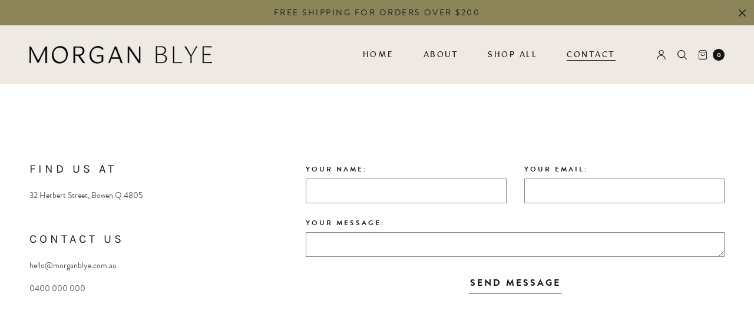

--- FILE ---
content_type: text/css
request_url: https://morganblye.com.au/cdn/shop/t/3/assets/app.css?v=28297933318962653351669084222
body_size: 67851
content:
@charset "UTF-8";/*!
------------------------------------------------------------------
Author: Fuel Themes
Author URI: https://fuelthemes.net
------------------------------------------------------------------
*/@use "sass:math";/*! normalize.css v8.0.0 | MIT License | github.com/necolas/normalize.css */html{line-height:1.15;-webkit-text-size-adjust:100%}body{margin:0}h1{font-size:2em;margin:.67em 0}hr{box-sizing:content-box;height:0;overflow:visible}pre{font-family:monospace,monospace;font-size:1em}a{background-color:transparent}abbr[title]{border-bottom:0;text-decoration:underline dotted}b,strong{font-weight:bolder}code,kbd,samp{font-family:monospace,monospace;font-size:1em}small{font-size:80%}sub,sup{font-size:75%;line-height:0;position:relative;vertical-align:baseline}sub{bottom:-.25em}sup{top:-.5em}img{border-style:none}button,input,optgroup,select,textarea{font-family:inherit;font-size:100%;line-height:1.15;margin:0}button,input{overflow:visible}button,select{text-transform:none}button,[type=button],[type=reset],[type=submit]{-webkit-appearance:button}button::-moz-focus-inner,[type=button]::-moz-focus-inner,[type=reset]::-moz-focus-inner,[type=submit]::-moz-focus-inner{border-style:none;padding:0}button:-moz-focusring,[type=button]:-moz-focusring,[type=reset]:-moz-focusring,[type=submit]:-moz-focusring{outline:1px dotted ButtonText}fieldset{padding:.35em .75em .625em}legend{box-sizing:border-box;color:inherit;display:table;max-width:100%;padding:0;white-space:normal}progress{vertical-align:baseline}textarea{overflow:auto}[type=checkbox],[type=radio]{box-sizing:border-box;padding:0}[type=number]::-webkit-inner-spin-button,[type=number]::-webkit-outer-spin-button{height:auto}[type=search]{-webkit-appearance:textfield;outline-offset:-2px}[type=search]::-webkit-search-decoration{-webkit-appearance:none}::-webkit-file-upload-button{-webkit-appearance:button;font:inherit}details{display:block}summary{display:list-item}template{display:none}[hidden]{display:none}[data-whatintent=mouse] *,[data-whatintent=mouse] *:focus,[data-whatintent=touch] *,[data-whatintent=touch] *:focus,[data-whatinput=mouse] *,[data-whatinput=mouse] *:focus,[data-whatinput=touch] *,[data-whatinput=touch] *:focus{outline:none}[draggable=false]{-webkit-touch-callout:none;-webkit-user-select:none}.foundation-mq{font-family:"small=0em&medium=48em&large=66.75em&xlarge=90em"}html{box-sizing:border-box;font-size:100%}*,*:before,*:after{box-sizing:inherit}body{margin:0;padding:0;background:#fefefe;font-family:brandon-grotesque,sans-serif!important;font-weight:400;line-height:1.5;color:var(--color-text);-webkit-font-smoothing:antialiased;-moz-osx-font-smoothing:grayscale}img{display:inline-block;vertical-align:middle;max-width:100%;height:auto;-ms-interpolation-mode:bicubic}textarea{height:auto;min-height:50px;border-radius:0}select{box-sizing:border-box;width:100%;border-radius:0}.map_canvas img,.map_canvas embed,.map_canvas object,.mqa-display img,.mqa-display embed,.mqa-display object{max-width:none!important}button{padding:0;-webkit-appearance:none;appearance:none;border:0;border-radius:0;background:transparent;line-height:1;cursor:auto}[data-whatinput=mouse] button{outline:0}pre{overflow:auto;-webkit-overflow-scrolling:touch}button,input,optgroup,select,textarea{font-family:brandon-grotesque,sans-serif;font-weight:600}.is-visible{display:block!important}.is-hidden{display:none!important}div,dl,dt,dd,ul,ol,li,h1,h2,h3,h4,h5,h6,pre,form,p,blockquote,th,td{margin:0;padding:0}p{margin-bottom:1rem;font-family:brandon-grotesque,sans-serif!important;line-height:1.7;text-rendering:optimizeLegibility}em,i{font-style:italic;line-height:inherit}strong,b{font-weight:700;line-height:inherit}small{font-size:80%;line-height:inherit}h1,.h1,.h1-large,.h1-xlarge,h2,.h2,h3,.h3,h4,.h4,h5,.h5,h6,.h6{font-family:"system-ui",San Francisco,Segoe UI,Roboto,Oxygen,Ubuntu,Arial,sans-serif;font-style:normal;font-weight:400;text-transform:uppercase;color:var(--color-heading);text-rendering:optimizeLegibility;letter-spacing:5px}h1 small,.h1 small,.h1-large small,.h1-xlarge small,h2 small,.h2 small,h3 small,.h3 small,h4 small,.h4 small,h5 small,.h5 small,h6 small,.h6 small{line-height:0;color:#cacaca}h1,.h1,.h1-large,.h1-xlarge{font-size:2.125rem;line-height:1.3;margin-top:0;margin-bottom:1.25rem}h2,.h2{font-size:1.5rem;line-height:1.3;margin-top:0;margin-bottom:1.25rem}h3,.h3{font-size:1.25rem;line-height:1.3;margin-top:0;margin-bottom:1.25rem}h4,.h4{font-size:1.125rem;line-height:1.3;margin-top:0;margin-bottom:1.25rem}h5,.h5{font-size:1rem;line-height:1.3;margin-top:0;margin-bottom:1.25rem}h6,.h6{font-size:.75rem;line-height:1.3;margin-top:0;margin-bottom:1.25rem}@media print,screen and (min-width: 48em){h1,.h1,.h1-large,.h1-xlarge{font-size:2.625rem}h2,.h2{font-size:1.875rem}h3,.h3{font-size:1.625rem}h4,.h4{font-size:1.5rem}h5,.h5{font-size:1.25rem}h6,.h6{font-size:.75rem}}@media print,screen and (min-width: 66.75em){h1,.h1,.h1-large,.h1-xlarge{font-size:3.75rem}h2,.h2{font-size:2.125rem}}a{line-height:inherit;color:#1779ba;text-decoration:none;cursor:pointer}a:hover,a:focus{color:#1468a0}a img{border:0}hr{clear:both;max-width:90rem;height:0;margin:1.25rem auto;border-top:0;border-right:0;border-bottom:1px solid #cacaca;border-left:0}ul,ol,dl{margin-bottom:1rem;list-style-position:outside;line-height:1.7}li{font-size:inherit}ul{margin-left:1.25rem;list-style-type:disc}ol{margin-left:1.25rem}ul ul,ol ul,ul ol,ol ol{margin-left:1.25rem;margin-bottom:0}dl{margin-bottom:1rem}dl dt{margin-bottom:.3rem;font-weight:700}blockquote{margin:0 0 1rem;padding:.5625rem 1.25rem 0 1.1875rem;border-left:1px solid #cacaca}blockquote,blockquote p{line-height:1.7;color:#8a8a8a}abbr,abbr[title]{border-bottom:1px dotted var(--color-text);cursor:help;text-decoration:none}kbd{margin:0;padding:.125rem .25rem 0;background-color:#e6e6e6;font-family:Consolas,Liberation Mono,Courier,monospace;color:var(--color-text)}.subheader{margin-top:.2rem;margin-bottom:.5rem;font-weight:400;line-height:1.4;color:#8a8a8a}.lead{font-size:125%;line-height:1.6}.stat{font-size:2.5rem;line-height:1}p+.stat{margin-top:-1rem}ul.no-bullet,ol.no-bullet{margin-left:0;list-style:none}cite,.cite-block{display:block;color:#8a8a8a;font-size:.8125rem}cite:before,.cite-block:before{content:"\2014  "}code,.code-inline{border:1px solid #cacaca;background-color:#e6e6e6;font-family:Consolas,Liberation Mono,Courier,monospace;font-weight:400;color:var(--color-text);display:inline;max-width:100%;word-wrap:break-word;padding:.125rem .3125rem .0625rem}.code-block{border:1px solid #cacaca;background-color:#e6e6e6;font-family:Consolas,Liberation Mono,Courier,monospace;font-weight:400;color:var(--color-text);display:block;overflow:auto;white-space:pre;padding:1rem;margin-bottom:1.5rem}.text-left{text-align:left}.text-right{text-align:right}.text-center{text-align:center}.text-justify{text-align:justify}@media print,screen and (min-width: 48em){.medium-text-left{text-align:left}.medium-text-right{text-align:right}.medium-text-center{text-align:center}.medium-text-justify{text-align:justify}}@media print,screen and (min-width: 66.75em){.large-text-left{text-align:left}.large-text-right{text-align:right}.large-text-center{text-align:center}.large-text-justify{text-align:justify}}.row{max-width:90rem;margin-right:auto;margin-left:auto;display:flex;flex-flow:row wrap}.row .row{margin-right:-.9375rem;margin-left:-.9375rem}@media print,screen and (min-width: 48em){.row .row{margin-right:-.9375rem;margin-left:-.9375rem}}@media print,screen and (min-width: 66.75em){.row .row{margin-right:-.9375rem;margin-left:-.9375rem}}.row.expanded{max-width:none}.row.expanded .row{margin-right:auto;margin-left:auto}.row:not(.expanded) .row{max-width:none}.column,.columns{flex:1 1 0px;padding-right:.9375rem;padding-left:.9375rem;min-width:0}@media print,screen and (min-width: 48em){.column,.columns{padding-right:.9375rem;padding-left:.9375rem}}.column.row.row,.row.row.columns{float:none;display:block}.row .column.row.row,.row .row.row.columns{margin-right:0;margin-left:0;padding-right:0;padding-left:0}.small-1{flex:0 0 8.33333%;max-width:8.33333%}.small-2{flex:0 0 16.66667%;max-width:16.66667%}.small-3{flex:0 0 25%;max-width:25%}.small-4{flex:0 0 33.33333%;max-width:33.33333%}.small-5{flex:0 0 41.66667%;max-width:41.66667%}.small-6{flex:0 0 50%;max-width:50%}.small-7{flex:0 0 58.33333%;max-width:58.33333%}.small-8{flex:0 0 66.66667%;max-width:66.66667%}.small-9{flex:0 0 75%;max-width:75%}.small-10{flex:0 0 83.33333%;max-width:83.33333%}.small-11{flex:0 0 91.66667%;max-width:91.66667%}.small-12{flex:0 0 100%;max-width:100%}@media print,screen and (min-width: 48em){.medium-1{flex:0 0 8.33333%;max-width:8.33333%}.medium-2{flex:0 0 16.66667%;max-width:16.66667%}.medium-3{flex:0 0 25%;max-width:25%}.medium-4{flex:0 0 33.33333%;max-width:33.33333%}.medium-5{flex:0 0 41.66667%;max-width:41.66667%}.medium-6{flex:0 0 50%;max-width:50%}.medium-7{flex:0 0 58.33333%;max-width:58.33333%}.medium-8{flex:0 0 66.66667%;max-width:66.66667%}.medium-9{flex:0 0 75%;max-width:75%}.medium-10{flex:0 0 83.33333%;max-width:83.33333%}.medium-11{flex:0 0 91.66667%;max-width:91.66667%}.medium-12{flex:0 0 100%;max-width:100%}}@media print,screen and (min-width: 66.75em){.large-1{flex:0 0 8.33333%;max-width:8.33333%}.large-2{flex:0 0 16.66667%;max-width:16.66667%}.large-3{flex:0 0 25%;max-width:25%}.large-4{flex:0 0 33.33333%;max-width:33.33333%}.large-5{flex:0 0 41.66667%;max-width:41.66667%}.large-6{flex:0 0 50%;max-width:50%}.large-7{flex:0 0 58.33333%;max-width:58.33333%}.large-8{flex:0 0 66.66667%;max-width:66.66667%}.large-9{flex:0 0 75%;max-width:75%}.large-10{flex:0 0 83.33333%;max-width:83.33333%}.large-11{flex:0 0 91.66667%;max-width:91.66667%}.large-12{flex:0 0 100%;max-width:100%}}.align-left{justify-content:flex-start}.align-right{justify-content:flex-end}.align-center{justify-content:center}.align-justify{justify-content:space-between}.align-spaced{justify-content:space-around}.align-top{align-items:flex-start}.align-self-top{align-self:flex-start}.align-bottom{align-items:flex-end}.align-self-bottom{align-self:flex-end}.align-middle{align-items:center}.align-self-middle{align-self:center}.align-stretch{align-items:stretch}.align-self-stretch{align-self:stretch}.hide{display:none!important}.invisible{visibility:hidden}.visible{visibility:visible}@media print,screen and (max-width: 47.99875em){.hide-for-small-only{display:none!important}}@media screen and (max-width: 0em),screen and (min-width: 48em){.show-for-small-only{display:none!important}}@media print,screen and (min-width: 48em){.hide-for-medium{display:none!important}}@media screen and (max-width: 47.99875em){.show-for-medium{display:none!important}}@media print,screen and (min-width: 48em) and (max-width: 66.74875em){.hide-for-medium-only{display:none!important}}@media screen and (max-width: 47.99875em),screen and (min-width: 66.75em){.show-for-medium-only{display:none!important}}@media print,screen and (min-width: 66.75em){.hide-for-large{display:none!important}}@media screen and (max-width: 66.74875em){.show-for-large{display:none!important}}@media print,screen and (min-width: 66.75em) and (max-width: 89.99875em){.hide-for-large-only{display:none!important}}@media screen and (max-width: 66.74875em),screen and (min-width: 90em){.show-for-large-only{display:none!important}}.show-for-sr,.show-on-focus{position:absolute!important;width:1px!important;height:1px!important;padding:0!important;overflow:hidden!important;clip:rect(0,0,0,0)!important;white-space:nowrap!important;border:0!important}.show-on-focus:active,.show-on-focus:focus{position:static!important;width:auto!important;height:auto!important;overflow:visible!important;clip:auto!important;white-space:normal!important}.show-for-landscape,.hide-for-portrait{display:block!important}@media screen and (orientation: landscape){.show-for-landscape,.hide-for-portrait{display:block!important}}@media screen and (orientation: portrait){.show-for-landscape,.hide-for-portrait{display:none!important}}.hide-for-landscape,.show-for-portrait{display:none!important}@media screen and (orientation: landscape){.hide-for-landscape,.show-for-portrait{display:none!important}}@media screen and (orientation: portrait){.hide-for-landscape,.show-for-portrait{display:block!important}}.show-for-dark-mode{display:none}.hide-for-dark-mode{display:block}@media screen and (prefers-color-scheme: dark){.show-for-dark-mode{display:block!important}.hide-for-dark-mode{display:none!important}}.show-for-ie{display:none}@media all and (-ms-high-contrast: none),(-ms-high-contrast: active){.show-for-ie{display:block!important}.hide-for-ie{display:none!important}}.show-for-sticky{display:none}.is-stuck .show-for-sticky{display:block}.is-stuck .hide-for-sticky{display:none}.btn,.button,input[type=submit],.products .product .product_thumbnail.thb_hover .product_thumbnail_hover,.products .product .product_after_title .add_to_cart_button:after{transition:all .5s cubic-bezier(.25,.46,.45,.94)}.slick-slider .slick-dots li,.slick-slider .slick-dots li button{transition:all .5s cubic-bezier(.25,.46,.45,.94)}a,.header:after,.header .account-holder svg,.header .account-holder.has-icon-links svg,.header .account-holder.has-text-links a:before,.header #quick_cart .float_count,.thb-full-menu>li a:before,.mfp-bg.quick-search,.mfp-wrap.quick-search,.mfp-zoom-in .mfp-with-anim,.mfp-zoom-in .mfp-iframe-scaler,.mfp-zoom-in .mfp-inline-holder,.mfp-zoom-in.mfp-bg,.slick-slider .slick-nav,.btn.border-fill:after,.button.border-fill:after,input.border-fill[type=submit]:after,.btn-text .arrow>div,input[type=text],input[type=password],input[type=date],input[type=datetime],input[type=email],input[type=number],input[type=search],input[type=tel],input[type=time],input[type=url],textarea,.mobile-menu li span,#side-cart .side-panel-content .mini-cart__notes_content,.products .product .product_after_title .product_after_shop_loop_buttons,.products .product .product_after_title .product_after_shop_loop_price,.product-category h2{transition:all .25s cubic-bezier(.25,.46,.45,.94)}.js .slick,.slick:after{transition:all .25s linear}:root{--bg-body: #fff;--color-accent1: #151515;--color-text: #151515;--color-border: #eaeaea;--color-price: #444;--color-heading: #151515;--color-link: #151515;--color-link-hover: #666666;--color-stars: #151515;--announcement-height: 0px;--header-height: 75px}html{height:100%;font-size:calc(var(--font-body-scale) * 16px)}body{color:rgba(var(--color-text-rgb),.75);background:var(--bg-body);scroll-behavior:smooth}*:focus-visible{outline-offset:2px}.screen-reader-shortcut{position:fixed;top:-1000em}.screen-reader-shortcut:focus{left:6px;top:7px;height:auto;width:auto;display:block;font-size:14px;font-weight:600;padding:15px 23px 14px;background-color:#54cdcd;color:#fff;z-index:100000;line-height:normal;text-decoration:none;box-shadow:0 0 2px 2px #0009}.visually-hidden{position:absolute!important;overflow:hidden;width:1px;height:1px;margin:-1px;padding:0;border:0;clip:rect(0 0 0 0);word-wrap:normal!important}p{word-spacing:.001em;font-feature-settings:"kern" 1;font-kerning:normal}figure{margin:0}a{color:var(--color-link)}a:focus{color:var(--color-link)}a:hover{color:var(--color-link-hover)}.shopify-section{width:100%;overflow-x:hidden}.template-product .shopify-section,.shopify-section.header-section{overflow:inherit}#wrapper{display:flex;flex-direction:column;position:relative;min-height:100vh;width:100%;scroll-behavior:smooth}#wrapper [role=main]{flex:1;width:100%;display:flex;flex-direction:column}@media screen and (-ms-high-contrast: active),(-ms-high-contrast: none){#wrapper [role=main]{flex:none}}#wrapper .click-capture{position:fixed;z-index:500;top:0;right:0;left:0;bottom:0;background:#c0c0c099;opacity:0;pointer-events:none;visibility:hidden;transition:all .45s cubic-bezier(.25,.46,.45,.94)}#wrapper.open-cc .click-capture{opacity:1;pointer-events:auto;visibility:visible}#wrapper.open-cc .announcement-section{z-index:105}@media only screen and (min-width: 768px){.row{padding:0 35px}.row .row{padding:0}}.row.no-padding,.row .row.max_width.no-padding{margin:0}.row.no-padding>.columns,.row .row.max_width.no-padding>.columns{padding:0}@media only screen and (min-width: 768px){.row.no-padding,.row .row.max_width.no-padding{padding:0}}.row.pixel-padding{margin:0}.row.pixel-padding>.columns{padding:0 .5px}.row.doublepixel-padding{margin:0 -1px}.row.doublepixel-padding>.columns{padding:0 1px}.row.low-padding{margin:0 -5px}.row.low-padding>.columns{padding:0 5px}.row{background-size:cover;background-position:center}.row:before,.row:not(.thb-loading):after{display:none!important}.row.thb-loading>.columns,.js .row.slick>.columns,.side-panel.cart-loading .widget_shopping_cart .row.product_list_widget>.columns{opacity:.5}.row.full-width-row{width:100%;margin-left:auto;margin-right:auto;max-width:100%}.row .row{padding:0}.row .row.max_width{margin:0 auto;width:100%;max-width:90rem}@media only screen and (min-width: 768px){.row .row.max_width{padding:0 35px}}.cart-empty,.no-products{flex:1;display:flex;flex-direction:column;justify-content:center}.cart-empty figure,.no-products figure{display:inline-block;margin:0 auto 30px}.cart-empty figure svg,.no-products figure svg{width:134px}.cart-empty .return-to-shop,.no-products .return-to-shop{margin:20px 0 0}.cart-empty .section,.no-products .section{padding:40px 0;margin:0 auto}#side-cart .cart-empty,#side-cart .no-products{padding:30px 0}#side-cart .cart-empty figure,#side-cart .no-products figure{margin-bottom:0}#side-cart .cart-empty figure svg,#side-cart .no-products figure svg{width:67px}.product_list_widget{list-style:none;margin:0}.product_list_widget .remove{display:flex;justify-content:center;align-items:center;width:14px;height:14px;position:absolute;top:0;right:0}.product_list_widget .mini_cart_item{position:relative;display:flex;flex-direction:row;align-items:flex-start;margin-bottom:10px;padding-right:30px}@media only screen and (min-width: 768px){.product_list_widget .mini_cart_item{margin-bottom:30px}}.product_list_widget .mini_cart_item.empty{text-align:center;font-size:18px;font-weight:600;color:var(--color-accent1);margin:30px 0}.product_list_widget .mini_cart_item__meta-text{color:rgba(var(--color-text),.7);font-size:.875rem;line-height:1.4;margin:5px 0}.product_list_widget img,.product_list_widget .thb-placeholder{max-width:75px;margin-right:20px}.product_list_widget h3{font-size:1rem;font-weight:400;margin:0 0 5px;line-height:1.5;word-break:break-word}.product_list_widget .price{display:flex;align-items:center}.product_list_widget .price .mini-quantity+.amount,.product_list_widget .price .unit-price{margin-left:4px}.page-padding{padding-top:0;padding-bottom:0;flex:1}.page-padding.has-bottom-padding{margin-bottom:80px}.thb-loading:after,.js .slick:after,.side-panel.cart-loading .widget_shopping_cart .product_list_widget:after{content:"";width:32px;height:32px;position:absolute;top:50%;left:50%;margin-top:-16px;margin-left:-16px;border-radius:16px;background:var(--bg-body, #fff) url([data-uri]) center center no-repeat}.light-button-text,.light-button-text:hover{color:#fff}.light-button-text svg{fill:#fff}@media only screen and (min-width: 768px){.medium-1\/5{-webkit-flex:0 0 20%;-ms-flex:0 0 20%;flex:0 0 20%;max-width:20%}}.lazyload,.lazyloading{opacity:.3;will-change:opacity,filter;-webkit-filter:blur(10px);-moz-filter:blur(10px);filter:blur(10px);transition:opacity 1s,filter 1.5s}.lazyloaded{opacity:1;transition:opacity .25s ease}.thb-parallax{position:relative;z-index:0}.thb-parallax .lazyload,.thb-parallax .thb-parallax-image{position:absolute;object-fit:cover;top:0;left:0;width:100%;height:100%;z-index:-1}.thb-parallax .placeholder_svg_tag{background:#737373;fill:#fff}.thb-parallax .placeholder_svg_tag path{opacity:.5}.section-margin,.spr-container{margin:40px 0}@media only screen and (min-width: 768px){.section-margin,.spr-container{margin:80px 0}}.section-margin.section-no-top-margin,.spr-container.section-no-top-margin{margin-top:0}.section-margin.section-no-bottom-margin,.spr-container.section-no-bottom-margin{margin-bottom:0}.section-spacing{padding:40px 0}@media only screen and (min-width: 768px){.section-spacing{padding:80px 0}}.section-spacing.section-no-top-spacing{padding-top:0}.section-spacing.section-no-bottom-spacing{padding-bottom:0}.section-padding,.north-hero,.email-signup-section{padding:40px 0}@media only screen and (min-width: 768px){.section-padding,.north-hero,.email-signup-section{padding:60px 0}}@media only screen and (min-width: 1068px){.section-padding,.north-hero,.email-signup-section{padding:70px 0}}.shopify-policy__container{padding:50px 0;margin-bottom:40px}.shopify-policy__container .shopify-policy__title{margin-bottom:30px}@media only screen and (min-width: 768px){.shopify-policy__container .shopify-policy__title h1{font-size:34px}}.discounts{list-style:none;margin:5px 0 0;padding:0}.discounts__discount{font-size:13px}.discounts__discount svg{vertical-align:middle;margin-right:5px}scroll-shadow{display:inline-block;overflow:hidden;--scroll-shadow-size: 60;--scroll-shadow-top: linear-gradient( rgba(var(--bg-body-rgb), 1), rgba(var(--bg-body-rgb), 0) );--scroll-shadow-bottom: linear-gradient( rgba(var(--bg-body-rgb), 0), rgba(var(--bg-body-rgb), 1) );--scroll-shadow-left: linear-gradient( 90deg, rgba(var(--bg-body-rgb), 1), rgba(var(--bg-body-rgb), 0) );--scroll-shadow-right: linear-gradient( 90deg, rgba(var(--bg-body-rgb), 0), rgba(var(--bg-body-rgb), 1) )}.shopify-localization-form noscript{width:100%;margin-top:10px}.shopify-localization-form noscript .text-link{color:inherit;text-decoration:underline;text-underline-offset:3px;font-size:14px;text-transform:uppercase}.no-js .no-js-hidden,.no-js img.lazyload{display:none!important}.thb-placeholder{background:#f2f2f2;display:flex;justify-content:center;align-items:center;padding:30px;max-width:100%;margin:0 auto}.thb-placeholder .placeholder-svg{background:#f2f2f2;width:200px;height:200px;max-width:100%;max-height:100%}.thb-placeholder.empty{padding:0;background-color:transparent}.blog-post-wrapper{max-width:880px;margin:0 auto}.rte a{text-decoration:underline;text-underline-offset:3px}@media only screen and (max-width: 767px){.mobile-height-full{min-height:100vh}}@media only screen and (max-width: 767px){.mobile-height-auto{min-height:auto}}@media only screen and (max-width: 767px){.mobile-height-350{min-height:350px}}@media only screen and (max-width: 767px){.mobile-height-400{min-height:400px}}@media only screen and (max-width: 767px){.mobile-height-450{min-height:450px}}@media only screen and (max-width: 767px){.mobile-height-500{min-height:500px}}@media only screen and (min-width: 768px){.desktop-height-full{min-height:100vh}}@media only screen and (min-width: 768px){.desktop-height-auto{min-height:auto}}@media only screen and (min-width: 768px){.desktop-height-450{min-height:450px}}@media only screen and (min-width: 768px){.desktop-height-550{min-height:550px}}@media only screen and (min-width: 768px){.desktop-height-650{min-height:650px}}@media only screen and (min-width: 768px){.desktop-height-750{min-height:750px}}@font-face{font-family:north;src:url([data-uri]) format("woff"),url([data-uri]) format("truetype")}[class^=thb-icon-]:before,[class*=" thb-icon-"]:before{font-family:north;font-style:normal;font-weight:400;display:inline-block;text-decoration:inherit;width:1em;text-align:center;font-variant:normal;text-transform:none;line-height:1em;-webkit-font-smoothing:antialiased;-moz-osx-font-smoothing:grayscale}.thb-icon-down-open-mini:before{content:"\e800"}.thb-icon-right-open-mini:before{content:"\e801"}.thb-icon-star-empty:before{content:"\e802"}.thb-icon-star:before{content:"\e803"}.thb-icon-tiktok:before{content:"\e804"}.thb-icon-twitter:before{content:"\f099"}.thb-icon-linkedin:before{content:"\f0e1"}.thb-icon-youtube:before{content:"\f16a"}.thb-icon-instagram:before{content:"\f16d"}.thb-icon-pinterest:before{content:"\f231"}.thb-icon-whatsapp:before{content:"\f232"}.thb-icon-vimeo:before{content:"\f27d"}.thb-icon-facebook:before{content:"\f308"}h1,.h1,.h1-large,.h1-xlarge{font-family:yport_trialregular!important;font-size:calc(var(--font-heading-scale) * 2.125rem);line-height:1.3;margin-top:0;margin-bottom:1.25rem;letter-spacing:10px}h2,.h2{font-family:yport_trialsemibold!important;font-size:calc(var(--font-heading-scale) * 1.5rem);line-height:1.7;margin-top:0;margin-bottom:1.25rem}h3,.h3{font-family:yport_trialsemibold!important;font-size:calc(var(--font-heading-scale) * .85rem);line-height:1.6;margin-top:0;margin-bottom:2rem}h4,.h4{font-family:yport_trialsemibold!important;font-size:calc(var(--font-heading-scale) * .9rem);line-height:1.5;margin-top:0;margin-bottom:2rem}h5,.h5{font-size:calc(var(--font-heading-scale) * 1rem);line-height:1.3;margin-top:0;margin-bottom:1.25rem}h6,.h6{font-size:calc(var(--font-heading-scale) * .75rem);line-height:1.3;margin-top:0;margin-bottom:1.25rem;text-transform:uppercase;letter-spacing:.07em}@media print,screen and (min-width: 48em){h1,.h1,.h1-large,.h1-xlarge{font-size:calc(var(--font-heading-scale) * 2.625rem)}h2,.h2{font-size:calc(var(--font-heading-scale) * 1.5rem)}h3,.h3{font-size:calc(var(--font-heading-scale) * 1.1rem)}h4,.h4{font-size:calc(var(--font-heading-scale) * .9rem)}h5,.h5{font-size:calc(var(--font-heading-scale) * 1.25rem)}h6,.h6{font-size:calc(var(--font-heading-scale) * .75rem)}}@media print,screen and (min-width: 66.75em){h1,.h1,.h1-large,.h1-xlarge{font-size:calc(var(--font-heading-scale) * 3.75rem)}h2,.h2{font-size:calc(var(--font-heading-scale) * 1.8rem)}}@media only screen and (min-width: 768px){.h1-large{font-size:calc(var(--font-heading-scale) * 60px);line-height:68px}}@media only screen and (min-width: 1068px){.h1-large{font-size:calc(var(--font-heading-scale) * 68px);line-height:76px}}@media only screen and (min-width: 768px){.h1-xlarge{font-size:calc(var(--font-heading-scale) * 68px);line-height:74px}}@media only screen and (min-width: 1068px){.h1-xlarge{font-size:calc(var(--font-heading-scale) * 60px);line-height:84px}}ul,ol{margin-left:0;list-style-position:inside;font-weight:400}ul ul,ul ol,ol ul,ol ol{margin-left:15px}ul li,ol li{margin-bottom:10px}blockquote{border:2px solid var(--color-text);position:relative;clear:both;padding:34px;text-align:center}blockquote p{font-size:1.875rem;font-weight:300;color:var(--color-text);line-height:1.2;margin:0}blockquote cite{font-weight:600;font-size:.875rem;color:var(--color-text);font-style:normal;line-height:1;margin-top:25px;text-transform:uppercase}blockquote cite:before{display:none}blockquote.left{float:left;width:40%;margin:5px 30px 30px 0;text-align:left}@media only screen and (max-width: 768px){blockquote.left{margin-right:0;width:100%}}blockquote.right{float:right;width:40%;margin:5px 0 30px 30px;text-align:right}@media only screen and (max-width: 768px){blockquote.right{margin-left:0;width:100%}}hr{border-color:#ededed}pre{background:#eee;font-family:"Courier 10 Pitch",Courier,monospace;font-size:1em;font-size:.9375rem;line-height:1.6;margin-bottom:1.6em;max-width:100%;overflow:auto;padding:1.6em}pre.wp-block-verse{white-space:nowrap;overflow:auto}.header-section{z-index:200;transition:min-height .1s ease}.header-section.has-height{min-height:var(--header-height, 75px)}.announcement-section:not(.announcement-closed)+.header-section.has-height{min-height:calc(var(--announcement-height, 0px) + var(--header-height, 75px))}.no-js .announcement-section+.header-section .header{margin-top:43px}.no-js .announcement-section+.header-section .header.light{margin-top:0;top:43px}.header{position:static;top:0;left:0;width:100%;padding:15px 0;z-index:100;font-size:14px;color:var(--color-accent1);margin-top:var(--announcement-height, 0px);transition:background-color .25s cubic-bezier(.25,.46,.45,.94),margin .25s linear}@media only screen and (min-width: 1068px){.header{padding:25px 0}}.header>.row{position:relative}.header:after{content:"";position:absolute;top:0;left:0;width:100%;bottom:0;z-index:-1;opacity:0;pointer-events:none}.header.header--shadow-small:after{box-shadow:0 2px 5px #0000000f}.header.header--shadow-medium:after{box-shadow:0 9px 38px #0000000d,0 5px 12px #0000001a}.header.header--shadow-large:after{box-shadow:0 19px 38px #0000001a,0 5px 22px #00000026}.header .header-grid{display:grid;width:100%;align-items:center;grid-template-columns:1fr auto 1fr}@media only screen and (min-width: 1068px){.header .header-grid{grid-template-columns:repeat(3,1fr)}}.header .header-grid .logo-holder{display:flex;align-items:center;justify-content:center}.header .logolink{display:block;position:relative}.header .logolink .logoimg{display:block;max-height:22px;width:auto;object-fit:contain}.header .logolink .logoimg.bg--dark{position:absolute;top:0;left:0;height:100%;width:100%;opacity:0}.header .logolink.text{font-weight:500;font-size:20px;word-break:break-word;text-transform:uppercase}@media only screen and (min-width: 1068px){.header .logolink.text{font-size:30px}}.header.hover,.header.fixed{position:fixed}.header.hover:after{opacity:1}.header.hover,.header:hover{background:#fff}.header:not(.white-title){border-bottom:1px solid var(--color-border)}.template-article .header:not(.white-title),.template-index .header:not(.white-title){border-bottom:0}.header.style1 .menu-holder{padding-right:5%}.header.style1 .logolink.text{text-align:center}.header.style2 .header-grid{display:grid;grid-template-columns:repeat(3,1fr)}@media only screen and (min-width: 1068px){.header.style2 .header-grid{grid-template-columns:1fr auto}}.header.style2 .logo-holder{display:inline-flex}.header.style2 .menu-holder{display:none}@media only screen and (min-width: 1068px){.header.style2 .menu-holder{display:inline-flex}}.header.style2 .menu-holder{margin-left:50px}.header.style2 .logo-and-menu,.header.style2 .toggle-holder{display:flex;align-items:center}.header.style2 .logo-and-menu{justify-content:center}@media only screen and (min-width: 1068px){.header.style2 .logo-and-menu{justify-content:space-between}}.header.style3 .small-12.columns{display:flex;justify-content:space-between;align-items:center;position:relative}.header.style3 .header-grid{display:grid;grid-template-columns:repeat(3,1fr)}@media only screen and (min-width: 1068px){.header.style3 .header-grid{grid-template-columns:1fr minmax(50%,60%) 1fr}}.header.style3 .menu-holder{padding:0 20px}.header.style3 .account-holder,.header.style3 .logo-holder{display:inline-flex}.header.style3 .thb-full-menu{justify-content:center}@media only screen and (min-width: 1068px){.header.style3 .logo-holder{justify-content:flex-start}}.header.style4 .logo{text-align:center}.header.style4 .logo .logo-holder{display:inline-flex}@media only screen and (min-width: 1068px){.header.style5{padding:40px 0 20px}.header.style5.hover{padding:20px 0 5px}.header.style5.hover .style5-menu-holder{margin-top:0}}.header.style5 .thb-full-menu{text-align:left}.rtl .header.style5 .thb-full-menu{text-align:right}.header.style5 .thb-full-menu>li>.sub-menu{left:50%;-webkit-transform:translateX(-50%);-moz-transform:translateX(-50%);-ms-transform:translateX(-50%);-o-transform:translateX(-50%);transform:translate(-50%)}.header.style5 .style5-logo-holder{text-align:center}.header.style5 .style5-logo-holder .logo-holder{display:inline-flex}.header.style5 .style5-menu-holder{display:none;margin-top:15px}@media only screen and (min-width: 1068px){.header.style5 .style5-menu-holder{display:flex}}.header.style5 .style5-menu-holder .menu-holder{text-align:center}.header.style5 .style5-menu-holder .menu-holder .thb-full-menu{display:inline-flex}.header .account-holder{display:flex;align-items:center;justify-content:flex-end}.header .account-holder a{display:inline-flex;align-items:center;padding:15px 0;margin-left:10px;font-size:15px;line-height:1;position:relative}@media only screen and (min-width: 768px){.header .account-holder a{margin-left:20px}}.header .account-holder.has-icon-links a:hover svg,.header .account-holder.has-icon-links a:focus svg{transform:scale(1.05)}.header .account-holder.uppercase-true{text-transform:uppercase}.header .account-holder.has-text-links #quick_cart{margin-right:25px}.header .account-holder.has-text-links #quick_cart .float_count{position:absolute;top:50%;margin-top:-10px;right:-25px}@media only screen and (min-width: 768px){.header .account-holder.has-text-links #quick_cart{margin-right:30px}.header .account-holder.has-text-links #quick_cart .float_count{right:-30px}}.header .account-holder.has-text-links a:before{content:"";position:absolute;bottom:12px;left:0;right:0;border-bottom:1px solid var(--color-accent1);transform-origin:0 0;-webkit-transform:scale(0,1);-moz-transform:scale(0,1);-ms-transform:scale(0,1);-o-transform:scale(0,1);transform:scaleX(0)}.header .account-holder.has-text-links a:hover:before,.header .account-holder.has-text-links a.active:before{transform:scaleX(1)}.header #quick_profile{display:none}.header #quick_profile svg{fill:var(--color-accent1);height:16px;width:auto}@media only screen and (min-width: 768px){.header #quick_profile{display:inline-flex}}.header #quick_search{display:none}@media only screen and (min-width: 768px){.header #quick_search{display:inline-flex}}.header #quick_search svg{fill:var(--color-accent1);height:16px;width:auto}.header #quick_cart svg{stroke:var(--color-accent1);height:16px;width:auto}.header #quick_cart .float_count{margin-left:5px;width:20px;height:20px;border-radius:10px;display:inline-flex;background:var(--color-accent1);color:#fff;font-size:11px;font-weight:600;align-items:center;justify-content:center}@media only screen and (min-width: 768px){.header #quick_cart .float_count{margin-left:10px}}.header #quick_cart .float_count svg{fill:#fff;width:8px}.white-header .logolink .logoimg,.header.light-title:not(.hover):not(:hover) .logolink .logoimg{opacity:0}.white-header .logolink .logoimg.bg--dark,.header.light-title:not(.hover):not(:hover) .logolink .logoimg.bg--dark{opacity:1}.white-header .logolink.text,.header.light-title:not(.hover):not(:hover) .logolink.text{color:#fff}.white-header .mobile-toggle span,.header.light-title:not(.hover):not(:hover) .mobile-toggle span{background:#fff}.white-header .thb-full-menu>li>a:not(:hover),.header.light-title:not(.hover):not(:hover) .thb-full-menu>li>a:not(:hover){color:#fff}.white-header .thb-full-menu>li>a:before,.header.light-title:not(.hover):not(:hover) .thb-full-menu>li>a:before{border-bottom-color:#fff}.white-header .account-holder a,.header.light-title:not(.hover):not(:hover) .account-holder a{color:#fff}.white-header .account-holder a:before,.header.light-title:not(.hover):not(:hover) .account-holder a:before{border-bottom-color:#fff}.white-header .account-holder #quick_profile svg,.header.light-title:not(.hover):not(:hover) .account-holder #quick_profile svg,.white-header .account-holder #quick_search svg,.header.light-title:not(.hover):not(:hover) .account-holder #quick_search svg{fill:#fff}.white-header .account-holder #quick_cart svg,.header.light-title:not(.hover):not(:hover) .account-holder #quick_cart svg{stroke:#fff}.thb-full-menu{display:flex;flex-wrap:wrap;margin:0;padding:0;list-style:none;line-height:1;font-size:15px}.thb-full-menu.uppercase-true{text-transform:uppercase}.thb-full-menu li{margin:0;white-space:nowrap}.thb-full-menu li.menu-item-has-children{position:relative}.no-js .thb-full-menu li.menu-item-has-children:hover>.sub-menu{display:block;opacity:1;visibility:visible}.no-js .thb-full-menu li.menu-item-has-children:hover>.sub-menu a{opacity:1!important;-webkit-transform:translateX(0);-moz-transform:translateX(0);-ms-transform:translateX(0);-o-transform:translateX(0);transform:translate(0)}.thb-full-menu li.menu-item-has-children>a:before{right:17px}.thb-full-menu li.menu-item-has-children>a:after{display:inline-flex;content:"\e800";font-family:north;margin-left:10px;vertical-align:middle;font-size:14px}.thb-full-menu li.menu-item-has-children>a:focus+.sub-menu{opacity:1!important;visibility:visible!important}.thb-full-menu li.menu-item-has-children>a:focus+.sub-menu a{opacity:1!important;-webkit-transform:translateX(0);-moz-transform:translateX(0);-ms-transform:translateX(0);-o-transform:translateX(0);transform:translate(0)}.thb-full-menu li.menu-item-has-children:focus-within>.sub-menu{opacity:1!important;visibility:visible!important}.thb-full-menu li.menu-item-has-children:focus-within>.sub-menu a{opacity:1!important;-webkit-transform:translateX(0);-moz-transform:translateX(0);-ms-transform:translateX(0);-o-transform:translateX(0);transform:translate(0)}.thb-full-menu li.active>a:before{transform:scaleX(1)}.thb-full-menu>li{display:inline-flex;margin-right:30px}.thb-full-menu>li:last-child{margin-right:0}.thb-full-menu>li a{display:flex;align-items:center;padding:15px 0;position:relative;white-space:nowrap}.thb-full-menu>li a:before{content:"";position:absolute;bottom:12px;left:0;right:0;border-bottom:1px solid var(--color-accent1);transform-origin:0 0;transform:scaleX(0)}.thb-full-menu>li a:hover:before{transform:scaleX(1)}.thb-full-menu .sub-menu{padding:25px 0;margin:0;list-style:none;background:#fff;position:absolute;min-width:calc(100% + 50px);top:100%;left:-25px;opacity:0;z-index:10;visibility:hidden;box-shadow:0 0 8px #00000014;will-change:opacity}.thb-full-menu .sub-menu li{display:block;padding:0 25px;margin-bottom:15px;line-height:1.1}.thb-full-menu .sub-menu li:last-child{margin-bottom:0}.thb-full-menu .sub-menu li a{display:inline-block;position:relative;padding:0;opacity:0;will-change:opacity,transform;transform:translate(10px)}.thb-full-menu .sub-menu li a:before{bottom:-3px}.thb-full-menu .sub-menu li.menu-item-has-children>a:after{content:"\e801"}.thb-full-menu .sub-menu .sub-menu{top:-25px;left:100%}.secondary-menu{display:none;list-style:none;margin:0}@media only screen and (min-width: 1068px){.secondary-menu{display:inline-flex}}.secondary-menu li{display:inline-flex;margin:0}.announcement-section{z-index:205}.thb-global-notification{background:var(--color-accent1);color:#fff;text-align:center;font-size:14px;position:fixed;top:0;left:0;width:100%;z-index:200;line-height:1;padding:10px 0}.thb-global-notification a,.thb-global-notification a:hover{color:#fff}.thb-global-notification .thb-global-notification-link{position:absolute;top:0;left:0;right:0;bottom:0;z-index:20}.thb-global-notification .thb-notification-close{position:absolute;top:50%;right:0;margin-top:-20px;width:40px;height:40px;display:flex;align-items:center;justify-content:center;z-index:30}.thb-global-notification .thb-notification-close svg{fill:#fff}.thb-global-notification p{margin:0}.thb-global-notification+.header{margin-top:40px}.footer{padding:60px 0 5px;background-color:var(--footer-bg);color:var(--footer-text)}.footer a{color:var(--footer-link)}.footer a:hover{color:var(--footer-link-hover, --footer-link)}.footer select{color:var(--footer-text);border-color:rgba(var(--footer-text-rgb),.45)}.footer select:focus{color:var(--footer-text);border-color:var(--footer-text)}.footer .footer-left-side{text-align:center}@media only screen and (min-width: 768px){.footer .footer-left-side{text-align:left}}.footer .footer-right-side{text-align:center}@media only screen and (min-width: 768px){.footer .footer-right-side{text-align:right}}.footer .footer-center{text-align:center}.footer .shopify-localization-form{display:inline-flex;margin-bottom:20px;flex-wrap:wrap}@media only screen and (min-width: 768px){.footer .shopify-localization-form{margin:0 40px 0 0}}.footer .shopify-localization-form .select{margin-bottom:0;max-width:60%}.footer .shopify-localization-form select{height:40px;line-height:40px;margin-bottom:0;max-width:190px;text-overflow:ellipsis}.footer .shopify-localization-form div{margin-right:8px}.footer hr{border-color:var(--footer-border);margin-top:30px}.footer .paymenttypes{display:inline-block;margin:0;width:auto;height:20px;vertical-align:middle}@media only screen and (min-width: 768px){.footer .paymenttypes{margin-left:10px}}.footer .paymenttypes svg{height:20px;width:auto}.footer .thb-footer-menu{display:inline-flex;list-style:none;padding:0;line-height:1;font-size:14px;margin-bottom:30px;flex-wrap:wrap;justify-content:center}@media only screen and (min-width: 768px){.footer .thb-footer-menu{margin:10px 0;justify-content:flex-start}}.footer .thb-footer-menu li{display:inline-flex;margin:0 5px}@media only screen and (min-width: 768px){.footer .thb-footer-menu li{margin-right:15px;margin-left:0}}@media only screen and (min-width: 1068px){.footer .thb-footer-menu li{margin-right:20px}}.footer .thb-footer-menu li a{padding:10px 0}.footer .thb-footer-copyright{font-size:12px}@media only screen and (min-width: 768px){.footer .thb-footer-copyright p{margin-bottom:0}}.footer .footer-social-icons{line-height:1}.footer .footer-social-icons .social{font-size:18px;display:inline-flex;margin:0 5px}.mfp-bg{top:0;left:0;width:100%;height:100%;z-index:1042;overflow:hidden;position:fixed;background:#0b0b0b;opacity:.8}.mfp-wrap{top:0;left:0;width:100%;height:100%;z-index:1043;position:fixed;outline:none!important;-webkit-backface-visibility:hidden}.mfp-container{text-align:center;position:absolute;width:100%;height:100%;left:0;top:0;padding:0 8px;box-sizing:border-box}.mfp-container:before{content:"";display:inline-block;height:100%;vertical-align:middle}.mfp-align-top .mfp-container:before{display:none}.mfp-content{position:relative;display:inline-block;vertical-align:middle;margin:0 auto;text-align:left;z-index:1045}.mfp-inline-holder .mfp-content,.mfp-ajax-holder .mfp-content{width:100%;cursor:auto}.mfp-ajax-cur{cursor:progress}.mfp-zoom-out-cur,.mfp-zoom-out-cur .mfp-image-holder .mfp-close{cursor:-moz-zoom-out;cursor:-webkit-zoom-out;cursor:zoom-out}.mfp-zoom{cursor:pointer;cursor:-webkit-zoom-in;cursor:-moz-zoom-in;cursor:zoom-in}.mfp-auto-cursor .mfp-content{cursor:auto}.mfp-close,.mfp-arrow,.mfp-preloader,.mfp-counter{-webkit-user-select:none;-moz-user-select:none;user-select:none}.mfp-loading.mfp-figure{display:none}.mfp-hide{display:none!important}.mfp-preloader{color:var(--color-accent1);position:absolute;top:50%;width:auto;text-align:center;margin-top:-.8em;left:8px;right:8px;z-index:1044}.mfp-preloader a{color:#ccc}.mfp-preloader a:hover{color:#fff}.mfp-s-ready .mfp-preloader,.mfp-s-error .mfp-content{display:none}button.mfp-close,button.mfp-arrow{overflow:visible;cursor:pointer;background:transparent;border:0;-webkit-appearance:none;display:block;outline:none;padding:0;z-index:1046;box-shadow:none;touch-action:manipulation}button::-moz-focus-inner{padding:0;border:0}.mfp-close{width:44px;height:44px;line-height:44px;position:absolute;right:0;top:0;text-decoration:none;text-align:center;opacity:.65;padding:0 0 18px 10px;color:#fff;font-style:normal;font-size:28px;font-family:Arial,Baskerville,monospace}.mfp-close:hover,.mfp-close:focus{opacity:1}.mfp-close:active{top:1px}.mfp-close-btn-in .mfp-close{color:var(--color-text)}.mfp-close-btn-in .mfp-close svg{fill:var(--color-text)}.mfp-image-holder .mfp-close,.mfp-iframe-holder .mfp-close{color:#fff;right:-6px;text-align:right;padding-right:6px;width:100%}.mfp-counter{position:absolute;top:0;right:0;color:var(--color-accent1);font-size:12px;line-height:18px;white-space:nowrap}.mfp-arrow{position:absolute;opacity:.65;margin:-55px 0 0;top:50%;padding:0;width:90px;height:110px;-webkit-tap-highlight-color:transparent}.mfp-arrow:active{margin-top:-54px}.mfp-arrow:hover,.mfp-arrow:focus{opacity:1}.mfp-arrow:before,.mfp-arrow:after{content:"";display:block;width:0;height:0;position:absolute;left:0;top:0;margin-top:35px;margin-left:35px;border:medium inset transparent}.mfp-arrow:after{border-top-width:13px;border-bottom-width:13px;top:8px}.mfp-arrow:before{border-top-width:21px;border-bottom-width:21px;opacity:.7}.mfp-arrow-left{left:0}.mfp-arrow-left:after{border-right:17px solid #fff;margin-left:31px}.mfp-arrow-left:before{margin-left:25px;border-right:27px solid #3f3f3f}.mfp-arrow-right{right:0}.mfp-arrow-right:after{border-left:17px solid #fff;margin-left:39px}.mfp-arrow-right:before{border-left:27px solid #3f3f3f}.mfp-iframe-holder{padding-top:40px;padding-bottom:40px}.mfp-iframe-holder .mfp-content{line-height:0;width:100%;max-width:900px}.mfp-iframe-holder .mfp-close{top:-40px}.mfp-iframe-scaler{width:100%;height:0;overflow:hidden;padding-top:56.25%}.mfp-iframe-scaler iframe{position:absolute;display:block;top:0;left:0;width:100%;height:100%;box-shadow:0 0 8px #0009;background:#000}img.mfp-img{width:auto;max-width:100%;height:auto;display:block;line-height:0;box-sizing:border-box;padding:40px 0;margin:0 auto}.mfp-figure{line-height:0}.mfp-figure:after{content:"";position:absolute;left:0;top:40px;bottom:40px;display:block;right:0;width:auto;height:auto;z-index:-1;box-shadow:0 0 8px #0009;background:#444}.mfp-figure small{color:#bdbdbd;display:block;font-size:12px;line-height:14px}.mfp-figure figure{margin:0}.mfp-bottom-bar{margin-top:-36px;position:absolute;top:100%;left:0;width:100%;cursor:auto}.mfp-title{text-align:left;line-height:18px;color:#f3f3f3;word-wrap:break-word;padding-right:36px}.mfp-image-holder .mfp-content{max-width:100%}.mfp-gallery .mfp-image-holder .mfp-figure{cursor:pointer}@media screen and (max-width: 800px) and (orientation: landscape),screen and (max-height: 300px){.mfp-img-mobile .mfp-image-holder{padding-left:0;padding-right:0}.mfp-img-mobile img.mfp-img{padding:0}.mfp-img-mobile .mfp-figure:after{top:0;bottom:0}.mfp-img-mobile .mfp-figure small{display:inline;margin-left:5px}.mfp-img-mobile .mfp-bottom-bar{background:#0009;bottom:0;margin:0;top:auto;padding:3px 5px;position:fixed;box-sizing:border-box}.mfp-img-mobile .mfp-bottom-bar:empty{padding:0}.mfp-img-mobile .mfp-counter{right:5px;top:3px}.mfp-img-mobile .mfp-close{top:0;right:0;width:35px;height:35px;line-height:35px;background:#0009;position:fixed;text-align:center;padding:0}}.mfp-bg{background:#bbb9;opacity:0}.mfp-bg.quick-search{background:var(--bg-body)}.mfp-bg.quick-search.mfp-ready{opacity:1}.mfp-bg.quick-search.mfp-removing,.mfp-wrap.quick-search{opacity:0}.mfp-wrap.quick-search.mfp-ready{opacity:1}.mfp-wrap.quick-search.mfp-removing{opacity:0}.mfp-wrap.quick-search .mfp-container{padding:0}.mfp-wrap.quick-search .mfp-container:before{display:none}.mfp-wrap.quick-search .mfp-content{display:flex;min-height:100vh;width:100vw;align-items:center;justify-content:center}.mfp-wrap.quick-search .mfp-content #searchpopup{width:100%;padding:40px 15px}.mfp-wrap.quick-search .mfp-content #searchpopup .searchpopup-inner{width:100%;max-width:650px;margin:0 auto}.mfp-wrap.quick-search .mfp-content #searchpopup .thb-autocomplete-wrapper{min-height:80px;position:relative}.mfp-wrap.quick-search .mfp-content #searchpopup .thb-autocomplete-wrapper.thb-loading:after,.mfp-wrap.quick-search .mfp-content #searchpopup .js .thb-autocomplete-wrapper.slick:after,.js .mfp-wrap.quick-search .mfp-content #searchpopup .thb-autocomplete-wrapper.slick:after,.mfp-wrap.quick-search .mfp-content #searchpopup .side-panel.cart-loading .widget_shopping_cart .thb-autocomplete-wrapper.product_list_widget:after,.side-panel.cart-loading .widget_shopping_cart .mfp-wrap.quick-search .mfp-content #searchpopup .thb-autocomplete-wrapper.product_list_widget:after{bottom:auto;top:50%;border-radius:50%;margin-top:-16px}.mfp-wrap.quick-search .mfp-content #searchpopup .thb-search-btn{text-align:center;width:100%;margin-top:20px}.mfp-wrap.quick-search .mfp-content #searchpopup .thb-search-btn .btn{margin:0 auto;display:inline-block}.mfp-wrap.quick-search .mfp-content #searchpopup .row{margin-top:30px;width:auto}@media only screen and (min-width: 1068px){.mfp-wrap.quick-search .mfp-content #searchpopup .row{margin-top:50px}}.mfp-wrap.quick-search .mfp-content #searchpopup .row .column,.mfp-wrap.quick-search .mfp-content #searchpopup .row .columns{flex:0 0 100%;max-width:100%}@media only screen and (min-width: 1068px){.mfp-wrap.quick-search .mfp-content #searchpopup .row .column,.mfp-wrap.quick-search .mfp-content #searchpopup .row .columns{flex:0 0 50%;max-width:50%}}.mfp-wrap.quick-search .mfp-content #searchpopup .thb-close-text{font-size:.75rem;opacity:.7;text-transform:uppercase;position:absolute;top:20px;left:0;width:100%;text-align:center}@media only screen and (min-width: 768px){.mfp-wrap.quick-search .mfp-content #searchpopup .thb-close-text{top:40px}}.mfp-wrap.quick-search .mfp-content .screen-reader-text{display:none}.mfp-wrap.quick-search .mfp-content .search-field{width:100%;border-top:0;border-left:0;border-right:0;font-size:20px;background:transparent;height:auto;line-height:1;font-weight:400;box-sizing:border-box;padding:15px 0}@media only screen and (min-width: 768px){.mfp-wrap.quick-search .mfp-content .search-field{font-size:40px;padding:20px 0}}.mfp-wrap.quick-search .mfp-content .search-field:-moz-placeholder{font-weight:400}.mfp-wrap.quick-search .mfp-content .search-field::-moz-placeholder{font-weight:400}.mfp-wrap.quick-search .mfp-content .search-field:-ms-input-placeholder{font-weight:400}.mfp-wrap.quick-search .mfp-content .search-field::-webkit-input-placeholder{font-weight:400}.mfp-wrap.quick-search .mfp-content [type=submit]{display:none}.mfp-close svg{position:relative;z-index:-1;pointer-events:none}.mfp-close-btn-in .mfp-iframe-scaler{overflow:visible}.mfp-arrow{opacity:1;margin-top:-55px}.mfp-arrow:before,.mfp-arrow:after{display:none}.mfp-arrow>*{pointer-events:none}.mfp-arrow svg{fill:var(--color-accent1)}.mfp-arrow.mfp-arrow-left{left:15px}@media only screen and (min-width: 768px){.mfp-arrow.mfp-arrow-left{left:45px}}.mfp-arrow.mfp-arrow-right{transform-origin:center 50%;transform:rotate(180deg);right:15px}@media only screen and (min-width: 768px){.mfp-arrow.mfp-arrow-right{right:45px}}.mfp-arrow:active{margin-top:-55px}.mfp-zoom-in .mfp-figure:after{display:none}.mfp-zoom-in .mfp-with-anim,.mfp-zoom-in .mfp-iframe-scaler,.mfp-zoom-in .mfp-inline-holder{opacity:0;-webkit-transform:scale(.95,.95);-moz-transform:scale(.95,.95);-ms-transform:scale(.95,.95);-o-transform:scale(.95,.95);transform:scale(.95)}.mfp-zoom-in.mfp-bg{opacity:0}.mfp-zoom-in.mfp-ready.mfp-image-loaded .mfp-with-anim,.mfp-zoom-in.mfp-ready .mfp-iframe-scaler,.mfp-zoom-in.mfp-ready .mfp-inline-holder{opacity:1;-webkit-transform:scale(1,1);-moz-transform:scale(1,1);-ms-transform:scale(1,1);-o-transform:scale(1,1);transform:scale(1)}.mfp-zoom-in.mfp-ready.mfp-bg{opacity:1}.mfp-zoom-in.mfp-removing .mfp-with-anim,.mfp-zoom-in.mfp-removing .mfp-iframe-scaler,.mfp-zoom-in.mfp-removing .mfp-inline-holder{transform:scale(.95)!important;opacity:0!important}.mfp-zoom-in.mfp-removing.mfp-bg,.mfp-wrap.mfp-removing .mfp-arrow-left,.mfp-wrap.mfp-removing .mfp-arrow-right{opacity:0}.post{position:relative;width:100%}.post.type-post{margin-bottom:40px}.post .post-gallery{display:block;margin-bottom:30px}.post .post-gallery>a{display:block;will-change:opacity}.post .post-gallery>a:hover{opacity:.8}.post .post-gallery>a img{width:100%}.post .post-author,.post .post-meta{display:block;margin-bottom:15px;line-height:1;font-size:.875rem;color:rgba(var(--color-text-rgb),.6);font-weight:400}.post .post-author a,.post .post-meta a{color:#a1a1a1}.post .post-author a:hover,.post .post-meta a:hover{color:var(--color-accent1)}.post .post-meta+.post-author{margin-left:12px;padding-left:13px;position:relative}.post .post-meta+.post-author:before{content:"";width:1px;height:16px;background:#e6e6e6;display:inline-flex;position:absolute;top:0;left:0}.post .post-title h4{font-weight:500;margin-bottom:15px;word-break:break-word}.post .post-title h4 a:hover{text-decoration:underline}.post .post-content,.post .post-excerpt{word-break:break-word}.post .post-excerpt{font-size:.875rem}.post.style1 .post-gallery{position:relative;height:0;padding-bottom:var(--ratio-percent)}.post.style1 .post-gallery a{position:absolute;top:0;left:0;width:100%;height:100%}.post.style1 .post-gallery a img{height:100%;width:100%;object-fit:cover}.post table{text-align:left}.post table tr td,.post table tr th{padding:15px 25px 15px 0}.post table tr th{white-space:nowrap}.post table tr:last-child{border-bottom:0}@media only screen and (max-width: 767px){.blog-posts.swipe-on-mobile .row{display:grid;grid-gap:10px;grid-auto-flow:column;grid-auto-columns:minmax(calc(100vw - 45px),1fr);overflow-x:auto;grid-template-columns:repeat(auto-fill,minmax(calc(100vw - 45px),1fr));width:calc(100% + 30px);padding:0 15px;margin-left:-15px;scroll-snap-type:x mandatory;scrollbar-width:none}.blog-posts.swipe-on-mobile .row::-webkit-scrollbar{display:none}.blog-posts.swipe-on-mobile .row .columns{scroll-snap-align:center;scroll-snap-stop:always;padding:0}}.share-article{display:inline-flex;align-items:center;position:relative;padding:10px 0;font-size:.875rem}.share-article .thb_share{display:flex;align-items:center}.share-article .thb_share:focus+.icons{opacity:1!important;display:block!important;visibility:visible!important}.share-article svg{margin-right:10px}.share-article .icons{position:absolute;bottom:calc(100% - 1px);left:100%;-webkit-transform:translateY(-50%);-moz-transform:translateY(-50%);-ms-transform:translateY(-50%);-o-transform:translateY(-50%);transform:translateY(-50%);box-shadow:0 0 0 1px #00000026;opacity:0;display:none}@media only screen and (min-width: 768px){.share-article .icons{left:50%}}.share-article .icons:focus-within{opacity:1!important;display:block!important;visibility:visible!important}.rtl .share-article .icons{left:0;right:-19px}.share-article .icons .inner{display:flex;padding:10px;background:var(--bg-body);position:relative;line-height:1}.share-article .icons .inner:after{content:"";top:100%;left:20%;border:solid transparent;content:" ";height:0;width:0;position:absolute;pointer-events:none;border-color:transparent;border-top-color:var(--bg-body);border-width:6px;margin-left:-6px}@media only screen and (min-width: 768px){.share-article .icons .inner:after{left:50%}}.share-article .icons .inner:before{content:"";position:absolute;width:10px;height:10px;bottom:-4px;left:20%;margin-left:-5px;z-index:-1;box-shadow:0 0 0 1px #00000026;transform:rotate(45deg)}@media only screen and (min-width: 768px){.share-article .icons .inner:before{left:50%}}.share-article .icons .social{display:inline-block;vertical-align:middle;width:28px;text-align:center}.masonry .item{width:100%}.slick-slider{position:relative;display:block;box-sizing:border-box;-webkit-touch-callout:none;-webkit-user-select:none;-moz-user-select:none;-ms-user-select:none;user-select:none;-ms-touch-action:pan-y;touch-action:pan-y;-webkit-tap-highlight-color:transparent}.slick-list{position:relative;overflow:hidden;display:block;margin:0;padding:0;opacity:0;transition:all .15s linear}.slick-list:focus{outline:none}.slick-list.dragging{cursor:pointer;cursor:hand}.slick-slider .slick-track,.slick-slider .slick-list{-webkit-transform:translate3d(0,0,0);-moz-transform:translate3d(0,0,0);-ms-transform:translate3d(0,0,0);-o-transform:translate3d(0,0,0);transform:translateZ(0)}.slick-track{position:relative;left:0;top:0;display:block}.slick-track:before,.slick-track:after{content:"";display:table}.slick-track:after{clear:both}.slick-loading .slick-track{visibility:hidden}.slick-slide{float:left;height:100%;min-height:1px;outline:none;display:none}[dir=rtl] .slick-slide,.rtl .slick-slide{float:right}.slick-slide img{display:block}.slick-slide.slick-loading img{display:none}.slick-slide.easyzoom{position:relative}.slick-slide.dragging img{pointer-events:none}.slick-initialized .slick-slide{display:block}.slick-loading .slick-slide{visibility:hidden}.slick-vertical .slick-slide{display:block;height:auto;max-width:100%}.slick-arrow.slick-hidden{display:none}.slick{max-width:100%}.js .slick{height:300px;position:relative;overflow:hidden}.slick:after{margin:0;width:100%;height:100%;left:0;top:0;bottom:auto}.slick.slick-initialized{height:auto;overflow:visible}.slick.slick-initialized .slick-list{opacity:1}.slick.slick-initialized:after{display:none}.slick.image-slider .slick-slide img,.slick-slider{width:100%}.slick-slider.products .slick-slide.product{margin:0}.slick-slider.products .slick-nav{top:40%}.slick-slider .slick-slide>a{display:flex;justify-content:center;align-items:center}.slick-slider .slick-dots{margin:0;padding:0;position:absolute;left:0;line-height:1;height:14px;bottom:20px;right:0;text-align:center}.slick-slider .slick-dots li{display:inline-block;width:14px;height:14px;border-radius:50%;border:3px solid transparent;margin:0 3px}.slick-slider .slick-dots li.slick-active{box-shadow:0 0 0 1px #000}.slick-slider .slick-dots li.slick-active button{background:#000}.slick-slider .slick-dots li button{display:block;outline:none;width:8px;height:8px;border-radius:50%;background:#00000026;text-indent:-9999px;margin:0}.rtl .slick-slider .slick-dots li button{text-indent:9999px}.slick-slider .slick-dots li:hover button{background:#000}.slick-slider .slick-nav{position:absolute;top:50%;z-index:99;margin-top:-20px}@media only screen and (min-width: 1068px){.slick-slider .slick-nav{opacity:0}}.slick-slider .slick-nav .border{display:none}.slick-slider .slick-nav.slick-disabled{cursor:not-allowed}.slick-slider .slick-nav.thb-prev{left:10px}@media only screen and (min-width: 1068px){.slick-slider .slick-nav.thb-prev{left:20px;-webkit-transform:translateX(-100%);-moz-transform:translateX(-100%);-ms-transform:translateX(-100%);-o-transform:translateX(-100%);transform:translate(-100%)}}.slick-slider .slick-nav.thb-next{right:10px}@media only screen and (min-width: 1068px){.slick-slider .slick-nav.thb-next{right:20px;-webkit-transform:translateX(100%);-moz-transform:translateX(100%);-ms-transform:translateX(100%);-o-transform:translateX(100%);transform:translate(100%)}}.slick-slider:hover .slick-nav,.slick-slider:focus .slick-nav,.slick-slider:focus-within .slick-nav{opacity:1}@media only screen and (min-width: 1068px){.slick-slider:hover .slick-nav,.slick-slider:focus .slick-nav,.slick-slider:focus-within .slick-nav{-webkit-transform:translateX(0);-moz-transform:translateX(0);-ms-transform:translateX(0);-o-transform:translateX(0);transform:translate(0)}}form{margin:0}form fieldset{padding:0;margin:0;border:0}button{cursor:pointer}.btn,.button,input[type=submit]{font-size:1rem;font-weight:600;text-transform:uppercase;letter-spacing:3px;padding:8px 20px;text-align:center;min-height:35px;line-height:1;border-bottom:1px solid var(--button-solid-bg);margin:0;display:inline-flex;align-items:center;cursor:pointer;color:var(--button-solid-text);background:var(--button-solid-bg);text-shadow:none!important;justify-content:center;word-break:break-word;-webkit-box-shadow:none;-moz-box-shadow:none;box-shadow:none;-webkit-appearance:none;-moz-appearance:none;appearance:none;border-radius:var(--button-border-radius, 0px)}@media only screen and (min-width: 768px){.btn,.button,input[type=submit]{padding:8px 2px}}.btn i,.button i,input[type=submit] i{display:inline-flex}.btn:focus,.button:focus,input[type=submit]:focus{color:#fff}@media (hover: hover){.btn:hover,.button:hover,input[type=submit]:hover{background:var(--button-solid-bg-hover, --button-solid-bg);border-color:var(--button-solid-bg-hover, --button-solid-bg);color:var(--button-solid-text)}}.btn.disabled,.button.disabled,input[type=submit].disabled{pointer-events:none;cursor:not-allowed;opacity:.6}.btn.full,.button.full,input[type=submit].full{width:100%}.btn.small,.button.small,input[type=submit].small{min-height:36px;font-size:14px;padding:8px 2px}.btn.large,.btn.single_add_to_cart_button,.button.large,.button.single_add_to_cart_button,input[type=submit].large,input[type=submit].single_add_to_cart_button{padding:10px 15px;min-height:46px}@media only screen and (min-width: 768px){.btn.large,.btn.single_add_to_cart_button,.button.large,.button.single_add_to_cart_button,input[type=submit].large,input[type=submit].single_add_to_cart_button{padding:10px 36px}}.btn.white,.button.white,input[type=submit].white{border-color:#fff;background:#fff;color:var(--color-accent1)}.btn.white:hover,.button.white:hover,input[type=submit].white:hover{color:var(--color-accent1);background:#f2f2f2;border-color:#f2f2f2}.btn.white:focus,.button.white:focus,input[type=submit].white:focus{color:var(--color-accent1)}.btn.border-fill,.button.border-fill,input[type=submit].border-fill{background:transparent;color:var(--color-accent1);border-color:#0003;position:relative;font-size:11px;font-weight:600;letter-spacing:.07em}.btn.border-fill span,.button.border-fill span,input[type=submit].border-fill span{position:relative;z-index:5}.btn.border-fill:after,.button.border-fill:after,input[type=submit].border-fill:after{content:"";display:block;width:calc(100% - 20px);height:3px;position:absolute;bottom:-1.5px;left:10px;background:var(--color-accent1);transform-origin:bottom center;z-index:-1}@media (hover: hover){.btn.border-fill:hover,.button.border-fill:hover,input[type=submit].border-fill:hover{color:#fff;border-color:var(--color-accent1)}.btn.border-fill:hover:after,.button.border-fill:hover:after,input[type=submit].border-fill:hover:after{width:100%;height:100%;bottom:0;right:0;left:0;border-radius:calc(var(--button-border-radius, 0px) - 1px)}}.btn.border-fill.white,.button.border-fill.white,input[type=submit].border-fill.white{color:#fff;border-color:#fff6}.btn.border-fill.white:after,.button.border-fill.white:after,input[type=submit].border-fill.white:after{background:#fff}@media (hover: hover){.btn.border-fill.white:hover,.button.border-fill.white:hover,input[type=submit].border-fill.white:hover{color:var(--color-accent1);border-color:#fff}}.btn.pill,.button.pill,input[type=submit].pill{border-radius:300px}.btn.alt,.button.alt,input[type=submit].alt{background:transparent;color:var(--outline-button-color, var(--color-accent1))}@media (hover: hover){.btn.alt:hover,.button.alt:hover,input[type=submit].alt:hover{color:#fff;background:var(--outline-button-color, var(--color-accent1))}.btn.alt:hover:focus,.button.alt:hover:focus,input[type=submit].alt:hover:focus{color:#fff}}.btn.alt:focus,.button.alt:focus,input[type=submit].alt:focus{color:var(--outline-button-color, var(--color-accent1))}.btn.alt.white,.button.alt.white,input[type=submit].alt.white{border-color:#fff;background:transparent;color:#fff}.btn.alt.white:hover,.button.alt.white:hover,input[type=submit].alt.white:hover{border-color:#fff;color:var(--outline-button-color);background:#fff}.btn.alt.white:hover:focus,.button.alt.white:hover:focus,input[type=submit].alt.white:hover:focus{color:var(--outline-button-color)}.btn.alt.white:focus,.button.alt.white:focus,input[type=submit].alt.white:focus{color:#fff}.btn-text{display:inline-flex;align-items:center;vertical-align:middle;font-size:14px;text-transform:uppercase}.btn-text .arrow{display:inline-flex;margin-left:13px;position:relative;overflow:hidden;width:15px}.btn-text .arrow>div{display:inline-flex;flex-direction:row;flex-wrap:nowrap;width:32px;-webkit-transform:translateX(-17px);-moz-transform:translateX(-17px);-ms-transform:translateX(-17px);-o-transform:translateX(-17px);transform:translate(-17px)}.btn-text .arrow svg{width:15px;height:auto;fill:var(--color-link)}.btn-text .arrow svg+svg{margin-left:2px}.btn-text.white{color:#fff}.btn-text.white svg{fill:#fff}.btn-text:hover .arrow>div{-webkit-transform:translateX(0);-moz-transform:translateX(0);-ms-transform:translateX(0);-o-transform:translateX(0);transform:translate(0)}input[type=text],input[type=password],input[type=date],input[type=datetime],input[type=email],input[type=number],input[type=search],input[type=tel],input[type=time],input[type=url],textarea{display:inline-flex;border:1px solid rgba(var(--color-text-rgb),.55);padding:0 16px;height:42px;line-height:42px;margin-bottom:20px;color:rgba(var(--color-text-rgb),.75);font-size:14px;background:var(--bg-body);max-width:100%;outline:0;border-radius:0;-webkit-box-shadow:none;-moz-box-shadow:none;box-shadow:none;-webkit-appearance:none;-moz-appearance:none;appearance:none}input[type=text]:-moz-placeholder,input[type=password]:-moz-placeholder,input[type=date]:-moz-placeholder,input[type=datetime]:-moz-placeholder,input[type=email]:-moz-placeholder,input[type=number]:-moz-placeholder,input[type=search]:-moz-placeholder,input[type=tel]:-moz-placeholder,input[type=time]:-moz-placeholder,input[type=url]:-moz-placeholder,textarea:-moz-placeholder{color:rgba(var(--color-text-rgb),.55)}input[type=text]::-moz-placeholder,input[type=password]::-moz-placeholder,input[type=date]::-moz-placeholder,input[type=datetime]::-moz-placeholder,input[type=email]::-moz-placeholder,input[type=number]::-moz-placeholder,input[type=search]::-moz-placeholder,input[type=tel]::-moz-placeholder,input[type=time]::-moz-placeholder,input[type=url]::-moz-placeholder,textarea::-moz-placeholder{color:rgba(var(--color-text-rgb),.55)}input[type=text]:-ms-input-placeholder,input[type=password]:-ms-input-placeholder,input[type=date]:-ms-input-placeholder,input[type=datetime]:-ms-input-placeholder,input[type=email]:-ms-input-placeholder,input[type=number]:-ms-input-placeholder,input[type=search]:-ms-input-placeholder,input[type=tel]:-ms-input-placeholder,input[type=time]:-ms-input-placeholder,input[type=url]:-ms-input-placeholder,textarea:-ms-input-placeholder{color:rgba(var(--color-text-rgb),.55)}input[type=text]::-webkit-input-placeholder,input[type=password]::-webkit-input-placeholder,input[type=date]::-webkit-input-placeholder,input[type=datetime]::-webkit-input-placeholder,input[type=email]::-webkit-input-placeholder,input[type=number]::-webkit-input-placeholder,input[type=search]::-webkit-input-placeholder,input[type=tel]::-webkit-input-placeholder,input[type=time]::-webkit-input-placeholder,input[type=url]::-webkit-input-placeholder,textarea::-webkit-input-placeholder{color:rgba(var(--color-text-rgb),.55)}input[type=text]:focus,input[type=password]:focus,input[type=date]:focus,input[type=datetime]:focus,input[type=email]:focus,input[type=number]:focus,input[type=search]:focus,input[type=tel]:focus,input[type=time]:focus,input[type=url]:focus,textarea:focus{border-color:var(--color-text);color:var(--color-text)}input[type=text].full,.form-row input[type=text],input[type=password].full,.form-row input[type=password],input[type=date].full,.form-row input[type=date],input[type=datetime].full,.form-row input[type=datetime],input[type=email].full,.form-row input[type=email],input[type=number].full,.form-row input[type=number],input[type=search].full,.form-row input[type=search],input[type=tel].full,.form-row input[type=tel],input[type=time].full,.form-row input[type=time],input[type=url].full,.form-row input[type=url],textarea.full,.form-row textarea{width:100%}input[type=text].large,input[type=password].large,input[type=date].large,input[type=datetime].large,input[type=email].large,input[type=number].large,input[type=search].large,input[type=tel].large,input[type=time].large,input[type=url].large,textarea.large{font-size:16px;height:60px;padding:0 60px 0 30px}input[type=text].pill,input[type=password].pill,input[type=date].pill,input[type=datetime].pill,input[type=email].pill,input[type=number].pill,input[type=search].pill,input[type=tel].pill,input[type=time].pill,input[type=url].pill,textarea.pill{border-radius:300px}label{display:inline-block;font-size:.8125rem;margin:0 0 10px;text-align:left;line-height:1;font-weight:400;text-transform:uppercase;color:var(--color-text)}textarea{min-height:108px;line-height:1.7;padding:7px 14px}.contact-form textarea{min-height:200px}.select{position:relative;margin-bottom:20px}.select select{margin-bottom:0}.select:after{content:"\e800";display:inline-flex;align-items:center;justify-content:center;font-family:north;vertical-align:middle;font-size:20px;position:absolute;top:0;height:100%;width:35px;pointer-events:none;right:0}select{-webkit-appearance:none;-moz-appearance:none;appearance:none;border:1px solid rgba(var(--color-text-rgb),.55);padding:0 35px 0 16px;height:42px;line-height:42px;color:rgba(var(--color-text-rgb),.75);font-size:14px;margin-bottom:20px;outline:0;position:relative;background:transparent}select:focus{border-color:var(--color-text);color:var(--color-text)}.searchform{margin:0}.searchform fieldset{position:relative;border:0;margin:0;padding:0}.searchform fieldset input{margin-bottom:0}.searchform .search-field{width:100%}.searchform .submit{position:absolute;top:0;right:0;height:60px;width:60px;display:flex;align-items:center;justify-content:flex-start}table:not(.shop_table){border-collapse:collapse;width:100%;margin-bottom:1rem;border-radius:0}table:not(.shop_table) caption{padding:.5rem .625rem .625rem;font-weight:700}table:not(.shop_table) thead{background:#f8f8f8;color:var(--color-accent1)}table:not(.shop_table) tfoot{background:#f1f1f1;color:var(--color-accent1)}table:not(.shop_table) thead tr,table:not(.shop_table) tfoot tr{background:transparent}table:not(.shop_table) thead th,table:not(.shop_table) thead td,table:not(.shop_table) tfoot th,table:not(.shop_table) tfoot td{padding:.5rem .625rem .625rem;font-weight:700;text-align:left}table:not(.shop_table) tbody th,table:not(.shop_table) tbody td{padding:.5rem .625rem .625rem}table:not(.shop_table) tbody tr:nth-child(2n){border-bottom:0;background-color:#f1f1f1}.side-panel{display:flex;flex-direction:column;position:fixed;top:0;bottom:0;z-index:600;padding:0;width:500px;max-width:90vw;background:var(--bg-body);right:0;will-change:transform;overflow-y:scroll;visibility:hidden}.side-panel.cart-loading .widget_shopping_cart .product_list_widget{position:relative}.side-panel.cart-loading .widget_shopping_cart .product_list_widget li{opacity:.5;pointer-events:none}.side-panel.cart-loading .widget_shopping_cart .product_list_widget:after{bottom:auto;top:50%;margin-top:-16px}.side-panel header{background:#f4f4f4;display:flex;justify-content:space-between;align-items:center;color:var(--color-accent1);height:43px;padding:0 15px;flex-shrink:0;position:sticky;top:0;left:0;z-index:50}@media only screen and (min-width: 768px){.side-panel header{height:60px;padding:0 30px}}.side-panel header h6{margin:0}.side-panel header .thb-close{width:44px;height:44px;position:absolute;top:50%;right:15px;display:flex;align-items:center;justify-content:flex-end;margin-top:-22px}@media only screen and (min-width: 768px){.side-panel header .thb-close{right:30px}}.side-panel .side-panel-content{padding:15px;flex:1;max-height:calc(100% - 43px)}@media only screen and (min-width: 768px){.side-panel .side-panel-content{padding:30px;max-height:calc(100% - 60px)}}.side-panel .side-panel-footer{margin:auto -15px 0;background:var(--bg-body);position:sticky;bottom:0;padding:15px;display:grid;grid-template-columns:1fr 1fr;grid-gap:15px}.side-panel .side-panel-footer noscript .button{width:100%}@media only screen and (min-width: 768px){.side-panel .side-panel-footer{margin:auto -30px 0;padding:20px 30px 0}}#mobile-menu{right:auto;left:0;-webkit-transform:translateX(-100%);-moz-transform:translateX(-100%);-ms-transform:translateX(-100%);-o-transform:translateX(-100%);transform:translate(-100%)}#mobile-menu .social{font-size:20px;display:inline-flex;margin:0 10px 10px 0}#mobile-menu .side-panel-content{overflow:scroll}#mobile-menu .searchform{margin-bottom:15px}#mobile-menu .searchform .search-field{padding-right:50px}#mobile-menu .searchform .submit{height:42px;width:42px}#mobile-menu .searchform .submit svg{width:18px}#mobile-menu:target{visibility:visible;-webkit-transform:translateX(0%);-moz-transform:translateX(0%);-ms-transform:translateX(0%);-o-transform:translateX(0%);transform:translate(0)}.mobile-toggle{display:inline-flex;width:44px;height:44px;align-items:center;transition:none;vertical-align:middle;position:relative}.mobile-toggle span{display:block;position:absolute;width:18px;height:2px;background:var(--color-accent1);content:" ";left:0}.mobile-toggle span:nth-child(1){top:14px}.mobile-toggle span:nth-child(2){top:20px}.mobile-toggle span:nth-child(3){top:26px}.mobile-menu{list-style:none;margin:0 0 20px}.mobile-menu li{margin:0}.mobile-menu li.menu-item-has-children>a{position:relative;margin-right:40px}.mobile-menu li span{display:flex;justify-content:flex-end;align-items:center;position:absolute;width:40px;height:100%;text-align:center;font-size:.6875rem;right:0;top:0;z-index:99;transform-origin:center;cursor:pointer;color:var(--color-link)}.mobile-menu li span:after{display:inline-flex;content:"\e800";font-family:north;vertical-align:middle;font-size:20px}.rtl .mobile-menu li span{right:auto;left:0}.mobile-menu li span:hover{color:var(--color-link-hover)}.mobile-menu li a{display:block;padding:10px 0;font-size:1.25rem;line-height:1;font-weight:500;word-break:break-word}.mobile-menu li a:focus+.sub-menu{display:block!important}.mobile-menu li.active>a span,.mobile-menu li>a:focus span{transform:rotateX(180deg)}.mobile-menu li .link-container,.mobile-menu li.menu-item-has-children{position:relative}.no-js .mobile-menu li.menu-item-has-children:hover>.sub-menu{display:block}.mobile-menu li:focus-within>.sub-menu{display:block!important}.mobile-menu .sub-menu{display:none;list-style:none;margin:0;padding:15px 0 15px 15px}@media only screen and (min-width: 768px){.mobile-menu .sub-menu{padding-left:20px}}.mobile-menu .sub-menu li a{font-size:.875rem;font-weight:400}.mobile-menu.mobile-secondary-menu{border-top:var(--color-border);list-style:none;padding:20px 0 0;margin:0 0 20px}.mobile-menu.mobile-secondary-menu li{margin:0}.mobile-menu.mobile-secondary-menu li .sub-menu{padding:10px 0 10px 15px}.mobile-menu.mobile-secondary-menu li .link-container{display:inline-flex;padding-right:20px}.mobile-menu.mobile-secondary-menu li .link-container span{width:20px}.mobile-menu.mobile-secondary-menu a{display:block;font-size:.875rem;line-height:1;padding:7px 0;font-weight:400;opacity:.8}.thb-mobile-menu-switchers form{display:flex;margin-top:auto;flex-wrap:wrap}.thb-mobile-menu-switchers form>div{border-top:1px solid var(--color-border);width:100%;max-width:50%}.thb-mobile-menu-switchers form>div+div{border-left:1px solid var(--color-border)}.thb-mobile-menu-switchers form .select{margin-bottom:0}.thb-mobile-menu-switchers form select{border:0;margin:0}.thb-mobile-menu-switchers form noscript{margin:0;padding:15px 20px;text-align:center;width:100%;border-top:1px solid var(--color-border)}#side-cart{overflow:hidden;-webkit-transform:translateX(100%);-moz-transform:translateX(100%);-ms-transform:translateX(100%);-o-transform:translateX(100%);transform:translate(100%)}#side-cart:target{visibility:visible;-webkit-transform:translateX(0%);-moz-transform:translateX(0%);-ms-transform:translateX(0%);-o-transform:translateX(0%);transform:translate(0)}#side-cart .side-panel-content{position:relative;display:flex}#side-cart .side-panel-content .widget_shopping_cart{flex:1;margin-bottom:0;height:100%}#side-cart .side-panel-content .widget_shopping_cart .widget_shopping_cart_content{display:flex;flex-direction:column;height:100%;max-height:100%}#side-cart .side-panel-content .widget_shopping_cart .widget_shopping_cart_content .mini-cart{flex:1;overflow-y:scroll;height:100%;max-height:100%;width:calc(100% + 20px);padding-right:20px}#side-cart .side-panel-content .mini-cart__row{display:flex;align-items:center;justify-content:space-between;height:45px;border-top:1px solid var(--color-border);font-weight:500;color:var(--color-text);margin:0}#side-cart .side-panel-content .mini-cart__row .amount{font-size:20px}#side-cart .side-panel-content .mini-cart__row span{color:var(--color-price, --color-text)}#side-cart .side-panel-content .mini-cart__notes{overflow:hidden}#side-cart .side-panel-content .mini-cart__notes_toggle{display:flex;align-items:center;height:45px;border-top:1px solid var(--color-border);font-size:14px;cursor:pointer;position:relative;padding-right:40px;width:100%;color:var(--color-text)}#side-cart .side-panel-content .mini-cart__notes_toggle:after{content:"\e800";font-family:north;display:flex;width:45px;height:45px;align-items:center;justify-content:flex-end;font-size:20px;position:absolute;top:0;right:0}#side-cart .side-panel-content .mini-cart__notes_toggle.active:after{transform:rotateX(180deg)}#side-cart .side-panel-content .mini-cart__notes_toggle.active+.mini-cart__notes_content{display:block;height:auto;max-height:200px}#side-cart .side-panel-content .mini-cart__notes_content{display:flex;flex-direction:column;max-height:0}#side-cart .side-panel-content .mini-cart__notes_content textarea{margin-bottom:0}#side-cart .side-panel-content .mini-cart__notes_content textarea,#side-cart .side-panel-content .mini-cart__notes_content button{width:100%}#side-cart .side-panel-content .mini-cart__notes_content button{margin:10px 0 20px}#side-cart .side-panel-content .mini-cart__notes_content:focus-within{display:block;height:auto;max-height:200px}#side-cart .side-panel-content .mini-cart__buttons{padding:15px 0 0;border-top:1px solid var(--color-border);width:100%;display:flex}@media only screen and (min-width: 768px){#side-cart .side-panel-content .mini-cart__buttons{padding:30px 0 0}}#side-cart .side-panel-content .mini-cart__buttons .button{flex:1;padding:0 5px}#side-cart .side-panel-content .mini-cart__buttons .button+.button{margin-left:15px}#side-filters{right:auto;left:0;-webkit-transform:translateX(-100%);-moz-transform:translateX(-100%);-ms-transform:translateX(-100%);-o-transform:translateX(-100%);transform:translate(-100%)}#side-filters:target{visibility:visible;-webkit-transform:translateX(0%);-moz-transform:translateX(0%);-ms-transform:translateX(0%);-o-transform:translateX(0%);transform:translate(0)}#side-filters .facets__form{display:flex;flex-direction:column;min-height:100%}#quick-shop{transform:translate(100%)}#quick-shop:target{visibility:visible;transform:translate(0)}#quick-shop .row{padding:0;width:auto;margin:0 -10px}#quick-shop .row .columns{padding:0 10px}#quick-shop .side-panel-content{padding:0}#quick-shop .side-panel-content .product_container{flex:1;padding:15px}@media only screen and (min-width: 768px){#quick-shop .side-panel-content .product_container{padding:30px}}#quick-shop .side-panel-content .product_container .products .product .product_thumbnail{margin-bottom:14px}.quick-shop{display:none;mix-blend-mode:difference;color:#fff;font-weight:500;position:fixed;top:50%;right:0;z-index:100;transform-origin:center center;-webkit-transform:translateY(-50%) rotateZ(90deg);-moz-transform:translateY(-50%) rotateZ(90deg);-ms-transform:translateY(-50%) rotateZ(90deg);-o-transform:translateY(-50%) rotateZ(90deg);transform:translateY(-50%) rotate(90deg)}@media only screen and (min-width: 768px){.quick-shop{display:block;right:-15px}}.quick-shop:hover{color:#fff}.thb-page-title{margin:0 0 30px}.thb-page-title p{margin-top:10px;margin-bottom:0}.thb-page-title .searchform{width:100%;max-width:540px;margin-top:35px;margin-bottom:20px}.thb-page-title.standard-page-title{text-align:center;margin:0 0 50px}.thb-shop-title{margin:0}@media only screen and (min-width: 1068px){.thb-shop-title{font-size:34px}}.regular-title{font-size:22px;font-weight:500;margin-top:20px;margin-bottom:35px;color:var(--color-accent1)}.north-breadcrumb{font-size:.8125rem;color:rgba(var(--color-text-rgb),.75);font-weight:400;padding:15px 0}@media only screen and (min-width: 1068px){.north-breadcrumb{padding:22px 0}}.north-breadcrumb i{font-style:normal;display:inline-flex;margin:0 3px}.badge{position:absolute;display:block;z-index:2;font-size:.6875rem;color:#fff;font-weight:700;height:20px;line-height:20px;padding:0 6px;text-transform:uppercase;text-align:center;letter-spacing:.05em}.badge.bottom{bottom:10px}.badge.left{left:10px}.badge.top{top:10px}.badge.right{right:10px}.badge.onsale{background:#647694}.badge.onsale.perc{font-weight:400;font-size:11px}.badge.out-of-stock{background:#8e8e8e}.color-price{color:var(--color-price, --color-text)}.price{display:block;font-weight:400;font-size:.875rem;color:var(--color-price, --color-text)}.price>span{display:inline-flex;vertical-align:middle}.price del .amount{color:var(--color-price, --color-text);opacity:.7}.price del+ins{margin-left:10px}.price>.amount,.price ins{color:var(--color-price, --color-text);text-decoration:none}.price .unit-price{font-size:.75rem;opacity:.55}.price .unit-price:before{content:"( "}.price .unit-price:after{content:" )"}.price .unit-price.hidden{display:none}.stock{font-size:12px;font-weight:400;text-transform:uppercase}.properties{font-size:13px;color:var(--color-text);margin-bottom:10px;margin-top:5px}.properties:last-child{margin-bottom:0}div.quantity{display:inline-flex;position:relative}div.quantity.hidden,div.quantity .screen-reader-text{display:none}div.quantity .qty{display:inline-flex;padding:0;width:51px;height:46px;line-height:46px;text-align:center;border:1px solid var(--color-text);justify-content:center;background:transparent;font-size:16px;font-weight:400;color:var(--color-text);margin:0;border-radius:var(--button-border-radius, 0px)}div.quantity.buttons_added{padding-right:22px}div.quantity.buttons_added .qty{-webkit-appearance:none;-moz-appearance:none;appearance:none;border-top-right-radius:0;border-bottom-right-radius:0}div.quantity.buttons_added .qty::-webkit-inner-spin-button,div.quantity.buttons_added .qty::-webkit-outer-spin-button{margin:0;-webkit-appearance:none;-moz-appearance:none;appearance:none}div.quantity span:hover{cursor:pointer}div.quantity .minus,div.quantity .plus{display:flex;padding:0;margin:0;border:1px solid var(--color-text);position:absolute;justify-content:center;align-items:center;width:23px;height:24px;overflow:visible;text-decoration:none;font-weight:400;cursor:pointer;text-shadow:none;background:transparent;color:var(--color-text);border-radius:0;-webkit-user-select:none;-moz-user-select:none;-ms-user-select:none;user-select:none}div.quantity .plus{top:0;right:0;height:23px;line-height:23px;border-top-right-radius:var(--button-border-radius, 0px)}div.quantity .minus{bottom:0;right:0;border-bottom-right-radius:var(--button-border-radius, 0px)}.required{opacity:.4;border:0}.form-notification{background:#ecfcf2;border:none;width:100%;min-height:38px;display:flex;justify-content:center;margin:0 0 20px;padding:14px 24px;color:#02b249;font-size:14px}.form-notification a{text-decoration:underline;text-underline-offset:2px}.form-notification.error{background:#ffe9e9;color:#f34040}.form-notification.error a{color:#f34040}.form-notification ul{margin:0;list-style:none;padding:0}.form-notification ul li{margin-bottom:5px}.form-notification ul li:last-child{margin-bottom:0}.star-rating{display:inline-block;position:relative;font-size:12px;line-height:12px;letter-spacing:.2em;font-family:north;color:var(--color-stars, var(--color-accent1));margin-bottom:20px}.star-rating:before{font-family:north;content:"\e802\e802\e802\e802\e802"}.star-rating>span{display:block;top:0;left:0;position:absolute;height:12px;line-height:12px;overflow:hidden}.star-rating>span:before{content:"\e803\e803\e803\e803\e803"}.star-rating>span strong{display:none}.star-rating+.rating-count{margin-left:5px;margin-bottom:0;display:inline-block;font-size:.875rem;color:rgba(var(--color-text-rgb),.75)}.shop_bar{margin:30px 0;font-size:14px;line-height:1}.shop_bar .north-breadcrumb,.shop_bar .north-ordering,.shop_bar .north-result-count{margin:0;display:inline-flex;line-height:1}@media only screen and (max-width: 1068px){.shop_bar .north-breadcrumb{display:none}}.shop_bar #thb-shop-filters+.north-breadcrumb{margin-left:30px}.shop_bar .north-ordering{flex-wrap:wrap}.shop_bar .north-ordering .select{margin-bottom:0}.shop_bar .north-ordering .select select{width:auto}.shop_bar .north-ordering noscript{width:100%;padding-left:16px}.shop_bar .north-ordering noscript .button{width:100%}@media only screen and (min-width: 768px){.shop_bar .north-ordering noscript{width:auto}}.shop_bar .row{align-items:flex-start}@media only screen and (min-width: 768px){.shop_bar .row{align-items:center}}.shop_bar .category_bar,.shop_bar .ordering{display:flex;align-items:center}.shop_bar .ordering{justify-content:flex-end;flex-direction:column;align-items:flex-end}@media only screen and (min-width: 768px){.shop_bar .ordering{flex-direction:row;align-items:center}}.shop_bar .ordering .select:after{justify-content:flex-end}.shop_bar .ordering .orderby{border:0;font-weight:500;color:var(--color-text);height:40px;line-height:40px;margin-bottom:0}.shop_bar #thb-shop-filters{display:inline-flex;font-size:15px;align-items:center;line-height:1.5}.shop_bar #thb-shop-filters svg{width:18px;height:auto;margin-right:10px}.products.row{margin:0 -5px}.products.row .product{padding:0 5px}@media only screen and (min-width: 768px){.products.row{margin:0 -15px}.products.row .product{padding:0 15px}}.products .product{display:flex;margin-bottom:40px;text-align:center;flex-direction:column;position:relative}.products .product:hover .product_after_title .product_after_shop_loop_price{-webkit-transform:translateY(-100%);-moz-transform:translateY(-100%);-ms-transform:translateY(-100%);-o-transform:translateY(-100%);transform:translateY(-100%)}.products .product:hover .product_after_title .product_after_shop_loop_buttons{top:0}.products .product.thb-loading .product_thumbnail,.products .js .product.slick .product_thumbnail,.js .products .product.slick .product_thumbnail,.products .side-panel.cart-loading .widget_shopping_cart .product.product_list_widget .product_thumbnail,.side-panel.cart-loading .widget_shopping_cart .products .product.product_list_widget .product_thumbnail{opacity:.5}.products .product.will-animate{opacity:0;-webkit-transform:translateY(30px);-moz-transform:translateY(30px);-ms-transform:translateY(30px);-o-transform:translateY(30px);transform:translateY(30px)}.products .product .product_thumbnail{position:relative;width:100%;margin-bottom:24px;overflow:hidden;padding-bottom:var(--ratio-percent)}.products .product .product_thumbnail img{width:100%}.products .product .product_thumbnail a{display:block;position:absolute;top:0;left:0;bottom:0;right:0}.products .product .product_thumbnail .thb-placeholder{height:100%}.products .product .product_thumbnail.thb_hover{position:relative}.products .product .product_thumbnail.thb_hover .product_thumbnail_hover{position:absolute;top:0;left:0;width:100%;height:100%;opacity:0;background:#f0f0f0;background-position:center}.products .product .product_thumbnail.thb_hover .product_thumbnail_hover img{display:block;width:100%;height:100%;object-fit:cover}.products .product .product_thumbnail.thb_hover:hover .product_thumbnail_hover{opacity:1}.products .product .product-vendor{font-size:.6875rem;text-transform:uppercase;color:rgba(var(--color-text-rgb),.6);letter-spacing:.1em;line-height:1.1;margin-bottom:10px;word-break:break-word}.products .product h3{font-size:16px;font-weight:400;margin:0 0 5px;line-height:1.5;word-break:break-word}.products .product .star-rating{margin-bottom:0}.products .product .product_after_title{position:relative;overflow:hidden}.products .product .product_after_title .price{line-height:25px}.products .product .product_after_title .product_after_shop_loop_buttons{position:absolute;top:100%;left:0;width:100%;font-size:14px;color:var(--color-accent1);line-height:1}.products .product .product_after_title .add_to_cart_button{display:inline-flex;border:0;position:relative;background:none;height:auto;font-weight:400;font-size:14px;line-height:25px;text-transform:none;padding:0;min-height:auto}.products .product .product_after_title .add_to_cart_button:after{content:"";height:1px;width:100%;position:absolute;bottom:3px;left:0;background:var(--color-link)}.products .product .product_after_title .add_to_cart_button:hover:after{background:var(--color-link-hover)}.products .product.thb-listing-style2{text-align:left}.products .product.thb-listing-style2 .product_after_title .price{font-size:14px;font-weight:400}.products .product.thb-listing-style2 h3{display:block;text-transform:none;font-weight:400;position:relative;padding-right:30px}.products.doublepixel-padding{margin:2px -1px 0}.products.doublepixel-padding>.columns{padding:0 1px;margin-bottom:2px}.products.low-padding.row{margin:10px -5px 0}.products.low-padding.row .columns{padding:0 5px;margin-bottom:10px}.products.row.no-padding,.row .products.row.max_width.no-padding{margin:0}.products.row.no-padding .columns{padding:0;margin-bottom:0}.product-category{display:flex;flex-direction:column;width:100%;text-align:left;margin-bottom:30px}.product-category mark{background:transparent}.product-category .product-category-image{position:relative;z-index:5;height:0;padding-bottom:100%}.product-category .product-category-image img,.product-category .product-category-image .thb-placeholder{position:absolute;top:0;left:0;z-index:2;object-fit:cover;width:100%;height:100%}.media-aspect-adapt .product-category .product-category-image{height:auto;padding-bottom:0}.media-aspect-adapt .product-category .product-category-image img,.media-aspect-adapt .product-category .product-category-image .thb-placeholder{position:static}.media-aspect-portrait .product-category .product-category-image{padding-bottom:125%}.product-category .thb-category-link{display:block;position:relative;padding-bottom:60px}.product-category .thb-category-link img{width:100%}.product-category h2{position:absolute;bottom:0;left:0;z-index:10;width:100%;display:flex;min-height:60px;padding:5px 15px;justify-content:center;text-align:center;align-items:center;line-height:1.3;border-top:2px solid var(--bg-body);background:var(--bg-body--darken, #f4f4f4);font-size:15px;margin:0;font-weight:400;word-break:break-word}.product-category:hover h2{min-height:80px}.js .animation{will-change:opacity,transform;opacity:0}.js .animation.bottom-to-top{-webkit-transform:translateY(30px);-moz-transform:translateY(30px);-ms-transform:translateY(30px);-o-transform:translateY(30px);transform:translateY(30px)}.js .animation.top-to-bottom{-webkit-transform:translateY(-30px);-moz-transform:translateY(-30px);-ms-transform:translateY(-30px);-o-transform:translateY(-30px);transform:translateY(-30px)}.js .animation.left-to-right{-webkit-transform:translateX(-30px);-moz-transform:translateX(-30px);-ms-transform:translateX(-30px);-o-transform:translateX(-30px);transform:translate(-30px)}.js .animation.right-to-left{-webkit-transform:translateX(30px);-moz-transform:translateX(30px);-ms-transform:translateX(30px);-o-transform:translateX(30px);transform:translate(30px)}.js .animation.left-to-right-long{-webkit-transform:translateX(-100%);-moz-transform:translateX(-100%);-ms-transform:translateX(-100%);-o-transform:translateX(-100%);transform:translate(-100%)}.js .animation.right-to-left-long{-webkit-transform:translateX(100%);-moz-transform:translateX(100%);-ms-transform:translateX(100%);-o-transform:translateX(100%);transform:translate(100%)}.js .animation.scale{-webkit-transform:scale(.8,.8);-moz-transform:scale(.8,.8);-ms-transform:scale(.8,.8);-o-transform:scale(.8,.8);transform:scale(.8)}.thb_subscribe{max-width:420px;width:100%;display:inline-block}.thb_subscribe fieldset,.thb_subscribe .newsletter-form{position:relative}.thb_subscribe .newsletter-form.thb-loading,.thb_subscribe .js .newsletter-form.slick,.js .thb_subscribe .newsletter-form.slick,.thb_subscribe .side-panel.cart-loading .widget_shopping_cart .newsletter-form.product_list_widget,.side-panel.cart-loading .widget_shopping_cart .thb_subscribe .newsletter-form.product_list_widget{pointer-events:none}.thb_subscribe .newsletter-form.thb-loading input,.thb_subscribe .js .newsletter-form.slick input,.js .thb_subscribe .newsletter-form.slick input,.thb_subscribe .side-panel.cart-loading .widget_shopping_cart .newsletter-form.product_list_widget input,.side-panel.cart-loading .widget_shopping_cart .thb_subscribe .newsletter-form.product_list_widget input,.thb_subscribe .newsletter-form.thb-loading .btn,.thb_subscribe .js .newsletter-form.slick .btn,.js .thb_subscribe .newsletter-form.slick .btn,.thb_subscribe .side-panel.cart-loading .widget_shopping_cart .newsletter-form.product_list_widget .btn,.side-panel.cart-loading .widget_shopping_cart .thb_subscribe .newsletter-form.product_list_widget .btn{opacity:.3}.thb_subscribe .newsletter-form.thb-loading .thb-preloader,.thb_subscribe .js .newsletter-form.slick .thb-preloader,.js .thb_subscribe .newsletter-form.slick .thb-preloader,.thb_subscribe .side-panel.cart-loading .widget_shopping_cart .newsletter-form.product_list_widget .thb-preloader,.side-panel.cart-loading .widget_shopping_cart .thb_subscribe .newsletter-form.product_list_widget .thb-preloader{opacity:1}.thb_subscribe .newsletter-form.thb-loading:after,.thb_subscribe .js .newsletter-form.slick:after,.js .thb_subscribe .newsletter-form.slick:after,.thb_subscribe .side-panel.cart-loading .widget_shopping_cart .newsletter-form.product_list_widget:after,.side-panel.cart-loading .widget_shopping_cart .thb_subscribe .newsletter-form.product_list_widget:after{background-color:transparent;bottom:auto;top:50%;margin-top:-16px}.thb_subscribe .newsletter-form .widget_subscribe_btn{cursor:pointer}.thb_subscribe.thb_password_page_subscribe .widget_subscribe{border:1px solid rgba(var(--color-text-rgb),.2);border-radius:5px;width:100%;padding-right:130px;margin:0;height:52px;line-height:52px}.thb_subscribe.thb_password_page_subscribe .newsletter-form{background:transparent;margin-top:45px}.thb_subscribe.thb_password_page_subscribe .newsletter-form .widget_subscribe_btn{position:absolute;top:4px;right:4px;font-size:12px;font-weight:600;height:calc(100% - 8px);border-radius:3px;border:0;color:var(--button-solid-text);background:var(--button-solid-bg)}.thb_subscribe.thb_subscribe_shortcode .widget_subscribe{margin:0;width:100%;padding-right:50px}.thb_subscribe.thb_subscribe_shortcode .widget_subscribe_btn{display:flex;align-items:center;justify-content:flex-start;position:absolute;top:0;right:0;height:60px;background:transparent;width:50px}.north-hero{display:flex;position:relative}.north-hero.content-middle{align-items:center}.north-hero.content-bottom{align-items:flex-end}.north-hero.full_height{height:100vh}.north-hero .north-hero-overlay{position:absolute;top:0;left:0;width:100%;height:100%;pointer-events:none;z-index:5}.north-hero .placeholder_svg_tag{background:#737373;fill:#ffffff4d}.north-hero .placeholder_svg_tag svg{height:100%;width:100%}.north-hero .row{width:100%;position:relative;z-index:10}.north-hero .row .columns *:last-child{margin-bottom:0}.north-hero .thb-parallax-image{position:absolute;object-fit:cover;top:0;left:0;width:100%;height:100%;z-index:0}.north-hero .north-hero-image-block,.north-hero .btn{margin-bottom:30px}@media only screen and (min-width: 1068px){.north-hero p{font-size:1.125rem}}.north-hero .north-hero-image--mobile{display:block}@media only screen and (min-width: 768px){.north-hero .north-hero-image--mobile{display:none}}.north-hero .north-hero-image--desktop{display:none}@media only screen and (min-width: 768px){.north-hero .north-hero-image--desktop{display:block}}.section-stores .store{margin-bottom:35px;border-bottom:1px solid #ececec}.section-stores .store h4{word-break:break-word}.section-stores .store p:last-of-type{margin-bottom:30px}.section-stores .store:last-of-type{border-bottom:0;margin-bottom:0}.section-stores .store .btn{margin-bottom:30px}.rich-text{max-width:620px;margin:0 auto}.rich-text h6{font-size:16px;font-weight:600;letter-spacing:.2em;color:var(--color-accent1);margin-bottom:30px}.rich-text img,.rich-text .thb-placeholder{margin-bottom:30px}.rich-text .thb-placeholder{width:120px;height:120px;padding:0}.rich-text .rich-text-inner{padding:0 10%}.rich-text.text-position-left{margin-left:0}.rich-text.text-position-right{margin-right:0}.rich-text.text-width-small{max-width:400px}.rich-text.text-width-large{max-width:800px}.section-clients .placeholder_svg_tag{background:#f2f2f2}.section-clients .row{align-items:center;line-height:0}.section-clients .thb-client{margin-bottom:10px}.thb-cookie-bar{display:flex;position:fixed;left:0;bottom:0;background:#000;padding:15px;z-index:40;width:100%;flex-direction:column;align-items:center;opacity:0;color:#fff;-webkit-transform:translateY(100%);-moz-transform:translateY(100%);-ms-transform:translateY(100%);-o-transform:translateY(100%);transform:translateY(100%)}@media only screen and (min-width: 768px){.thb-cookie-bar{padding:15px 25px;flex-direction:row;justify-content:center}}.thb-cookie-bar p{font-size:12px;line-height:1.2}@media only screen and (min-width: 768px){.thb-cookie-bar p{line-height:1;margin:0}}.thb-cookie-bar .button-accept{font-size:12px;margin:0;font-weight:600;text-decoration:underline;color:#fff}@media only screen and (min-width: 768px){.thb-cookie-bar .button-accept{margin:0 0 0 20px}}.thb-cookie-bar .thb-cookie-text a{font-weight:400;color:#fff;text-decoration:underline}.shopify-contact-text-column p{font-size:14px}.shopify-contact-text-column .contact-form-block{margin-bottom:50px}@media only screen and (min-width: 768px){.shopify-contact-text-column+.shopify-contact-form-column{padding-left:15%}}.standard-page-template{margin-bottom:60px}.form-row.align-middle{display:flex;align-items:center;justify-content:space-between}.lost-password-form{display:none}.shopify-challenge__container{height:100vh;display:flex;flex-direction:column;justify-content:center;align-items:center}.email-signup-section p{margin-bottom:50px}.email-signup-section .email-signup-inner{max-width:650px;margin:0 auto}.email-signup-section .form-notification{text-align:center;max-width:420px;margin:30px auto 0}.standard-page-template .post-title{text-align:center}h2.title-style1{margin-bottom:10px}h2.title-style2{font-size:16px;font-weight:600;letter-spacing:.2em;color:#151515;margin-bottom:30px;text-transform:uppercase}.main-list-collections .pagination{margin-top:30px}@font-face{font-family:yport_trialregular;src:url([data-uri]) format("woff2"),url([data-uri]) format("woff");font-weight:400;font-style:normal}@font-face{font-family:yport_trialsemibold;src:url([data-uri]) format("woff2"),url([data-uri]) format("woff");font-weight:400;font-style:normal}.button,.btn{letter-spacing:6px;font-size:13px}.button:hover,.btn:hover{padding:0 20px}.thb-full-menu,.thb-footer-menu{font-family:yport_trialsemibold;letter-spacing:2.5px;text-transform:uppercase}.thb-full-menu>li,.thb-full-menu>li:last-child{margin-right:50px}@media screen and (max-width:767px){.thb-footer-menu{margin:10%;display:grid!important}.footer .thb-footer-menu li{margin:auto}}.thb-global-notification{font-family:yport_trialsemibold;letter-spacing:2.5px;text-transform:uppercase}#shopify-section-template--15665272029340__d4119db3-2399-4963-9cd9-20437033e43c h1{text-align:justify;text-align-last:justify}.product-category h2{background:#efe9e4;padding:25px 15px}.product-category h2,.products .product h3{font-family:brandon-grotesque,sans-serif!important;font-size:13px!important;font-weight:400}.products .product .product_after_title .price{font-family:brandon-grotesque,sans-serif!important;font-weight:600;font-size:12px;letter-spacing:2px}.products .product .product_after_title .add_to_cart_button{font-family:brandon-grotesque,sans-serif!important;font-weight:600;font-size:10px;letter-spacing:3px;text-transform:uppercase}#shopify-section-template--15665272029340__e7a9a2c0-52a8-4a2c-8331-da865626954f,#section-image-with-text-template--15665272193180__image-with-text{border-top:2px solid black;border-bottom:2px solid black}#section-image-with-text-template--15665272029340__e7a9a2c0-52a8-4a2c-8331-da865626954f .content-side,#section-image-with-text-template--15665272193180__image-with-text .content-side{border-left:2px solid black}#section-image-with-text-9838fd4e-b541-4224-b312-789b071b7700{text-align:justify;text-align-last:justify}@media screen and (max-width: 767px){#section-image-with-text-template--15665272029340__e7a9a2c0-52a8-4a2c-8331-da865626954f .content-side,#section-image-with-text-template--15665272193180__image-with-text .content-side{border-left:0px;border-top:2px solid black}#section-image-with-text-9838fd4e-b541-4224-b312-789b071b7700{text-align:justify;text-align-last:center}}#shopify-section-template--15665272029340__edea39d0-9d45-4dba-8b92-10791a9f5596 .content-side{justify-content:flex-end}#shopify-section-template--15665272029340__1dfb1242-3446-4d8d-b378-cfb9ad6dcb49 .section-image-with-text .content-side .content-side-inner{padding:10% 2%}.dash-line{letter-spacing:-4.5px!important}#shopify-section-template--15665272029340__a810aa31-6291-4939-89aa-b343ef2cdb7c .row,#shopify-section-template--15665272193180__a22ee0e0-ccc3-4476-8ac8-7917bd5dc4e3 .row{max-width:50rem}label[for=ContactFormName],label[for=ContactFormEmail],label[for=ContactFormMessage],input[type=email]{font-family:brandon-grotesque,sans-serif!important;font-weight:600;font-size:12px!important;letter-spacing:3px;text-transform:uppercase}input[type=email].pill{background:none;border-radius:0}input[id=ContactFormName],input[id=ContactFormEmail],textarea[id=ContactFormMessage]{background:none;min-height:42px}input[type=submit]{background:none;color:var(--outline-button-color);border-style:solid;border-width:0px 0px 1px 0px;border-color:var(--outline-button-color);display:flex;justify-content:center;margin:auto}input[type=submit]:hover{background:none;color:var(--outline-button-color)}
/*# sourceMappingURL=/cdn/shop/t/3/assets/app.css.map?v=28297933318962653351669084222 */


--- FILE ---
content_type: text/javascript
request_url: https://morganblye.com.au/cdn/shop/t/3/assets/app.min.js?v=13546562558280398991668027160
body_size: 10051
content:
(function($, window) {
  'use strict';

  var $doc = $(document),
    win = $(window),
    body = $('body'),
    wrapper = $('wrapper');

  window.Shopify = window.Shopify || {};
  window.Shopify.theme = window.Shopify.theme || {};
  window.Shopify.theme.sections = window.Shopify.theme.sections || {};

  var SITE = SITE || {};

  gsap.defaults({
    ease: 'power1.out'
  });

  gsap.config({
    nullTargetWarn: false
  });

  window.lazySizesConfig = window.lazySizesConfig || {};
  window.lazySizesConfig.expand = 150;
  window.lazySizesConfig.loadMode = 1;
  window.lazySizesConfig.loadHidden = false;

  SITE = {
    coreLoaded: false,
    init: function() {
      var self = this,
        obj;


      for (obj in self) {
        if (self.hasOwnProperty(obj)) {
          var _method = self[obj];
          if (_method.selector !== undefined && _method.init !== undefined) {
            if ($(_method.selector).length > 0) {
              _method.init();
            }
          }
        }
      }
    },
    headRoom: {
      selector: '.header',
      init: function() {
        var base = this,
          container = $(base.selector),
          parent = container.parents('.header-section');

        win.on('scroll.fixed-header resize.fixed-header', function() {
          base.scroll(container);
        }).trigger('scroll.fixed-header');

				if ( ! container.hasClass('fixed') ) {
					parent.addClass('has-height');
				}
				window.addEventListener('resize', function() {
					base.setHeaderHeight(container);
				});
				document.fonts.ready.then(function() {
					window.dispatchEvent( new Event('resize') );
				});
      },
      scroll: function(container) {
        var animationOffset = 0,
          wOffset = win.scrollTop(),
          stick = 'hover';

        if (wOffset > animationOffset) {
          if (!container.hasClass(stick)) {
            container.addClass(stick);
          }
        } else if ((wOffset < animationOffset && (wOffset > 0))) {
          if (container.hasClass(stick)) {
            container.removeClass(stick);
          }
        } else {
          container.removeClass(stick);
        }
      },
			setHeaderHeight: function(container) {
				let h = container.outerHeight();
				document.documentElement.style.setProperty('--header-height', h + 'px');
			}

    },
    globalNotification: {
      selector: '.thb-global-notification',
      init: function() {
        var base = this,
          container = $(base.selector),
          close = $('.thb-notification-close', container);

        close.on('click', function() {
          container.slideUp('400', function() {
            container.remove();
            Cookies.set('thb-global-notification', '1', {
              expires: 1
            });

            win.trigger('scroll.fixed-header');
            win.off('resize.notification');
          });
					$('.announcement-section').addClass('announcement-closed');
					document.documentElement.style.setProperty('--announcement-height','0px');
        });
				window.addEventListener('resize', function() {
					base.setAnnouncementHeight(container);
				});
				window.dispatchEvent( new Event('resize') );
      },
			setAnnouncementHeight: function(container) {
				let h = container.outerHeight();
				document.documentElement.style.setProperty('--announcement-height', h + 'px');
			}
    },
    responsiveNav: {
      selector: '#wrapper',
			tlQuickNav: false,
			tlCartNav: false,
			tlMainNav: false,
			tlFilterNav: false,
      init: function() {
        var base = this,
          container = $(base.selector),
          cc = $('.click-capture'),
          menu = $('#mobile-menu'),
          filters = $('#side-filters'),
          cart = $('#side-cart'),
          quick_shop = $('#quick-shop'),
          cc_close = $('.thb-close'),
          span = menu.find('.mobile-menu li.menu-item-has-children>.link-container span');

				if ( ! base.tlMainNav ) {
					base.tlMainNav = gsap.timeline({
	          paused: true,
	          onStart: function() {
	            container.addClass('open-cc');
	            gsap.set($('#mobile-menu'), {
	              visibility: "visible"
	            });
	          },
	          onReverseComplete: function() {
	            container.removeClass('open-cc');
	            gsap.set($('#mobile-menu'), {
	              clearProps: "transform"
	            });
	          }
	        });
				}

				base.tlMainNav
          .to($('#mobile-menu'), {
            x: "0%",
            duration: 0.25
          }, "start")
          .fromTo($('#mobile-menu').find('h6, .searchform, .mobile-menu>li,.mobile-secondary-menu>li, .social-links, .thb-close'), {
            x: "-30",
            opacity: 0
          }, {
            duration: 0.25,
            x: "0",
            opacity: 1,
            stagger: 0.05
          }, "start+=0.2");
				if ( ! base.tlFilterNav ) {
	        base.tlFilterNav = gsap.timeline({
	          paused: true,
	          onStart: function() {
	            container.addClass('open-cc');
	            gsap.set(filters, {
	              visibility: "visible"
	            });
	          },
	          onReverseComplete: function() {
	            container.removeClass('open-cc');
	            gsap.set(filters, {
	              clearProps: "transform"
	            });
							filters.blur();
	          },
						onComplete: function() {
							filters.focus();
						}
	        });
					base.tlFilterNav
	          .to(filters, {
	            x: "0%",
	            duration: 0.25
	          }, "start")
	          .from(filters.find('.widget, .button'), {
	            duration: 0.25,
	            x: "-30",
	            opacity: 0,
	            stagger: 0.05
	          }, "start+=0.2");
				}
				if ( ! base.tlQuickNav ) {
					base.tlQuickNav = gsap.timeline({
						paused: true,
						onStart: function() {
							container.addClass('open-cc');
							gsap.set(quick_shop, {
								visibility: "visible"
							});
						},
						onReverseComplete: function() {
							container.removeClass('open-cc');
							gsap.set(quick_shop, {
								clearProps: "transform"
							});
							quick_shop.blur();
						},
						onComplete: function() {
							quick_shop.focus();
						}
					});
					base.tlQuickNav
	          .to(quick_shop, {
	            x: "0%",
	            duration: 0.25
	          }, "start")
	          .from(quick_shop.find('.product').slice(0,8), {
	            duration: 0.25,
	            x: "30",
	            opacity: 0,
	            stagger: 0.05
	          }, "start+=0.2");
				}
				if ( ! base.tlCartNav ) {
					base.tlCartNav = gsap.timeline({
						paused: true,
						onStart: function() {
							container.addClass('open-cc');
							gsap.set(cart, {
								visibility: "visible"
							});
						},
						onReverseComplete: function() {
							container.removeClass('open-cc');
							gsap.set(cart, {
								clearProps: "transform"
							});
							cart.blur();
						},
						onComplete: function() {
							cart.focus();
						}
					});
					base.tlCartNav
	          .to(cart, {
	            x: "0%",
	            duration: 0.25
	          }, "start")
	          .from($('#side-cart').find('.mini_cart_item, .mini-cart__row, .mini-cart__notes, .mini-cart__buttons'), {
	            duration: 0.25,
	            x: "30",
	            opacity: 0,
	            stagger: 0.05
	          }, "start+=0.2");
				}



        $('.header').on('click', '.mobile-toggle', function() {
          base.tlMainNav.timeScale(1).play();
          return false;
        });
        $('#wrapper').on('click', '.quick-shop', function() {
          base.tlQuickNav.timeScale(1).play();
          return false;
        });
        $('.header').on('click', '#quick_cart', function() {
          if (body.hasClass('template-cart')) {
            return false;
          }
          base.tlCartNav.timeScale(1).play();
          return false;
        });

        cart.on('click', '.remove', function() {
          var variant_id = $(this).data('id');
          $.ajax(theme.routes.cart_change_url + '.js', {
            method: 'POST',
            data: {
              quantity: 0,
              id: variant_id,
              sections: [
                'cart-bubble',
                'cart-side'
              ]
            },
            beforeSend: function() {
              cart.addClass('cart-loading');
            },
            dataType: 'json'
          }).done(function(response) {
            var float_count = $.parseHTML(response.sections['cart-bubble']),
              side_cart = $.parseHTML(response.sections['cart-side']);

            $('#quick_cart .float_count').html($(float_count).find('.float_count').html());
            $('#side-cart .side-panel-content').html($(side_cart).find('.side-panel-content').html());
            cart.removeClass('cart-loading');

						SITE.order_notes.init();
          });
          return false;
        });
        container.on('click', '#thb-shop-filters', function() {
          base.tlFilterNav.timeScale(1).play();
          return false;
        });
				container.on('click', '.filter-apply', function() {
					base.tlFilterNav.timeScale(1.5).reverse();
          return false;
        });
        $('#wrapper').on('click', '.click-capture, .thb-close', function() {
          base.tlMainNav.timeScale(1.5).reverse();
          base.tlCartNav.timeScale(1.5).reverse();
          base.tlQuickNav.timeScale(1.5).reverse();
          base.tlFilterNav.timeScale(1.5).reverse();
          return false;
        });
        $doc.keyup(function(e) {
          if (e.keyCode === 27) {
            base.tlMainNav.timeScale(1.5).reverse();
            base.tlCartNav.timeScale(1.5).reverse();
            base.tlQuickNav.timeScale(1.5).reverse();
            base.tlFilterNav.timeScale(1.5).reverse();
          }
        });
        span.on('click', function(e) {
          var that = $(this),
            parent = that.parent('.link-container'),
            menu = parent.next('.sub-menu');

          if (parent.hasClass('active')) {
            parent.removeClass('active');
            menu.hide();
            parent.blur();
          } else {
            parent.addClass('active');
            menu.show();
          }
          e.stopPropagation();
          e.preventDefault();
        });

        if ($('#side-availability').length) {
          base.availability();
        }
      },
      availability: function() {
        var base = this,
          container = $(base.selector),
          tlAvailabilityNav = gsap.timeline({
            paused: true,
            onStart: function() {
              container.addClass('open-cc');
              gsap.set($('#side-availability'), {
                visibility: "visible"
              });
            },
            onReverseComplete: function() {
              container.removeClass('open-cc');
              gsap.set($('#side-availability'), {
                clearProps: "transform"
              });
            }
          });
        tlAvailabilityNav
          .to($('#side-availability'), {
            x: "0%",
            duration: 0.25
          }, "start")
          .from($('#side-availability').find('.side-availability-product, .pickup-availability-list__item'), {
            duration: 0.25,
            x: "30",
            opacity: 0,
            stagger: 0.05
          }, "start+=0.2");

        $('.thb-product-detail').on('click', '.pickup-availability-information__button', function() {
          tlAvailabilityNav.play();
          return false;
        });
				if (SITE.coreLoaded) {
          return;
        }
        $('#wrapper').on('click', '.click-capture, .thb-close', function() {
          tlAvailabilityNav.reverse();
          return false;
        });
        $doc.keyup(function(e) {
          if (e.keyCode === 27) {
            tlAvailabilityNav.reverse();
          }
        });
      }
    },
    fullMenu: {
      selector: '.thb-full-menu',
      init: function() {
        var base = this,
          container = $(base.selector);

        container.find('li.menu-item-has-children').each(function() {
					if ( $(this).data('loaded')) {
						return;
					}
          var _this = $(this),
            menu = _this.find('>.sub-menu'),
            li = menu.find('>li>a'),
            tl = gsap.timeline({
              paused: true
            });
					_this.data('loaded', true);
          tl
            .to(menu, {
              duration: 0.5,
              autoAlpha: 1
            }, "start")
            .to(li, {
              duration: 0.1,
              opacity: 1,
              x: 0,
              stagger: 0.03
            }, "start");

          _this.hoverIntent(
            function() {
              tl.timeScale(1).play();
            },
            function() {
              tl.timeScale(1.5).reverse();
            }
          );
        });
      }
    },
    jarallax: {
      selector: '.thb-parallax',
      init: function(el) {
        var base = this,
          container = el ? el : $(base.selector);

        container.each(function() {
          var _this = $(this),
            args = {
              speed: 0.8,
              imgElement: '.thb-parallax-image'
            };
          _this.jarallax(args);
        });
      }
    },
    price_slider: {
      selector: '.price_slider_wrapper',
      init: function() {
        var base = this,
          container = $(base.selector),
          slider = $('.price_slider', container),
          labels = $('.price_label', container),
          amounts = $('.price_slider_amount', container),
          args = {
            start: [parseFloat(slider.data('min-value')) || 0, parseFloat(slider.data('max-value') || slider.data('max'))],
            connect: true,
            step: 10,
            range: {
              'min': 0,
              'max': parseFloat(slider.data('max'))
            }
          };
        if (!container.length) {
          return;
        }
        if (slider.hasClass('noUi-target')) {
          slider[0].noUiSlider.destroy();
        }
        noUiSlider.create(slider[0], args);
        slider[0].noUiSlider.on('update', function(values) {
          labels.find('.from').html(Shopify.formatMoney(values[0], theme.settings.money_with_currency_format));
          labels.find('.to').html(Shopify.formatMoney(values[1], theme.settings.money_with_currency_format));
        });
        slider[0].noUiSlider.on('change', function(values) {
          amounts.find('.field__input_min').val(values[0]).trigger('change');
          amounts.find('.field__input_max').val(values[1]).trigger('change');
        });
      }
    },
    facets: {
      selector: '#FacetFiltersForm',
      init: function() {
        var base = this,
          container = $(base.selector);

        container.find('input').on('change', function(event) {
          setTimeout(function() {
            base.onSubmitHandler(event);
          }, 500);
        });
				container.find('.filter-clear').on('click', function(event) {
					container[0].reset();
					base.onSubmitHandler(event);
					event.preventDefault();
        });
      },
      updateURLHash: function(searchParams) {
        history.pushState({
          searchParams
        }, '', `${window.location.pathname}${searchParams && '?'.concat(searchParams)}`);
      },
      onSubmitHandler: function(event) {
        var base = this;
        event.preventDefault();
        const formData = new FormData($(base.selector)[0]);
        const searchParams = new URLSearchParams(formData).toString();
        const section_id = $('#main-collection-products').data('id');
        const url = `${window.location.pathname}?section_id=${section_id}&${searchParams}`;
        SITE.facets.renderSectionFromFetch(url);
      },
      renderSectionFromFetch: function(url) {
        $.ajax(url, {
          method: 'GET',
          beforeSend: function() {
            $('#main-collection-products').addClass('thb-loading');
          },
          success: function(response) {
            var resp = $.parseHTML(response),
              new_result_counts = $(resp).find('#result-count').html(),
              new_products = $(resp).find('#main-collection-products').html();
            $('#result-count').html(new_result_counts);
            $('#main-collection-products').html(new_products);

            SITE.shop.init();
          },
          complete: function() {
            $('#main-collection-products').removeClass('thb-loading');
          }
        });
      }
    },
    magnificGallery: {
      selector: '[data-image-feature="lightbox"]',
      init: function() {
        var base = this,
          container = $(base.selector);

        container.each(function() {
          var _this = $(this);

          _this.magnificPopup({
            delegate: 'a',
            type: 'image',
            midClick: true,
            mainClass: 'mfp-zoom-in',
            removalDelay: 400,
            closeBtnInside: true,
            closeMarkup: '<button title="%title%" class="mfp-close"><svg xmlns="http://www.w3.org/2000/svg" version="1.1" x="0" y="0" width="12" height="12" viewBox="1.1 1.1 12 12" enable-background="new 1.1 1.1 12 12" xml:space="preserve"><path d="M8.3 7.1l4.6-4.6c0.3-0.3 0.3-0.8 0-1.2 -0.3-0.3-0.8-0.3-1.2 0L7.1 5.9 2.5 1.3c-0.3-0.3-0.8-0.3-1.2 0 -0.3 0.3-0.3 0.8 0 1.2L5.9 7.1l-4.6 4.6c-0.3 0.3-0.3 0.8 0 1.2s0.8 0.3 1.2 0L7.1 8.3l4.6 4.6c0.3 0.3 0.8 0.3 1.2 0 0.3-0.3 0.3-0.8 0-1.2L8.3 7.1z"/></svg></button>',
            gallery: {
              enabled: true,
              arrowMarkup: '<button title="%title%" type="button" class="mfp-arrow mfp-arrow-%dir% mfp-prevent-close"><svg xmlns="http://www.w3.org/2000/svg" version="1.1" class="slick-nav thb-prev" x="0" y="0" width="50" height="40" viewBox="0 0 50 40" enable-background="new 0 0 50 40" xml:space="preserve"><path class="border" fill-rule="evenodd" clip-rule="evenodd" d="M0 0v40h50V0H0zM48 38H2V2h46V38z"/><path d="M15.3 19.2c0 0 0 0-0.1 0.1 0 0 0 0 0 0 0 0 0 0 0 0 -0.1 0.2-0.2 0.4-0.2 0.7 0 0.2 0.1 0.5 0.2 0.7 0 0 0 0 0 0 0 0 0 0 0 0 0 0 0 0 0.1 0.1l3.8 3.9c0.4 0.4 1.1 0.4 1.5 0 0.4-0.4 0.4-1.1 0-1.6l-2-2h15.3c0.6 0 1.1-0.5 1.1-1.1 0-0.6-0.5-1.1-1.1-1.1H18.6l2-2c0.4-0.4 0.4-1.1 0-1.6 -0.4-0.4-1.1-0.4-1.5 0l-3.8 3.9C15.3 19.2 15.3 19.2 15.3 19.2z"/></svg></button>',
            },
            image: {
              verticalFit: true
            },
            callbacks: {
              imageLoadComplete: function() {
                var _this = this;
                setTimeout(function() {
                  _this.wrap.addClass('mfp-image-loaded');
                }, 10);
              },
              beforeOpen: function() {
                this.st.image.markup = this.st.image.markup.replace('mfp-figure', 'mfp-figure mfp-with-anim');
              },
              open: function() {
                $.magnificPopup.instance.next = function() {
                  var _this = this;
                  _this.wrap.removeClass('mfp-image-loaded');

                  setTimeout(function() {
                    $.magnificPopup.proto.next.call(_this);
                  }, 125);
                };

                $.magnificPopup.instance.prev = function() {
                  var _this = this;
                  this.wrap.removeClass('mfp-image-loaded');

                  setTimeout(function() {
                    $.magnificPopup.proto.prev.call(_this);
                  }, 125);
                };
              }
            }
          });
        });

      }
    },
    magnificInline: {
      selector: '.mfp-inline',
      init: function() {
        var base = this,
          container = $(base.selector);

        container.each(function() {
          var _this = $(this),
            url = _this.attr('href'),
            hash = url,
            extra_class = _this.data('class');

          if (url) {
            hash = url.indexOf("#") !== -1 ? url.substring(url.indexOf("#")) : '';
          }
          _this.magnificPopup({
            type: 'inline',
            midClick: true,
            items: [{
              src: hash,
              type: 'inline'
            }],
            mainClass: 'mfp quick-search ' + extra_class,
            removalDelay: 250,
            closeBtnInside: true,
            overflowY: 'scroll',
            closeMarkup: '<button title="%title%" class="mfp-close"><svg xmlns="http://www.w3.org/2000/svg" version="1.1" x="0" y="0" width="12" height="12" viewBox="1.1 1.1 12 12" enable-background="new 1.1 1.1 12 12" xml:space="preserve"><path d="M8.3 7.1l4.6-4.6c0.3-0.3 0.3-0.8 0-1.2 -0.3-0.3-0.8-0.3-1.2 0L7.1 5.9 2.5 1.3c-0.3-0.3-0.8-0.3-1.2 0 -0.3 0.3-0.3 0.8 0 1.2L5.9 7.1l-4.6 4.6c-0.3 0.3-0.3 0.8 0 1.2s0.8 0.3 1.2 0L7.1 8.3l4.6 4.6c0.3 0.3 0.8 0.3 1.2 0 0.3-0.3 0.3-0.8 0-1.2L8.3 7.1z"/></svg></button>',
            callbacks: {
              open: function() {
                var that = this;
                setTimeout(function() {
                  $(that.content[0]).find('.search-field').focus().trigger('keyup');
                }, 0);
              }
            }
          });
        });

      }
    },
    magnificVideo: {
      selector: '.mfp-video',
      init: function() {
        var base = this,
          container = $(base.selector);

        container.magnificPopup({
          type: 'iframe',
          closeBtnInside: false,
          closeMarkup: '<button title="%title%" class="mfp-close"><svg xmlns="http://www.w3.org/2000/svg" version="1.1" x="0" y="0" width="12" height="12" viewBox="1.1 1.1 12 12" enable-background="new 1.1 1.1 12 12" xml:space="preserve"><path d="M8.3 7.1l4.6-4.6c0.3-0.3 0.3-0.8 0-1.2 -0.3-0.3-0.8-0.3-1.2 0L7.1 5.9 2.5 1.3c-0.3-0.3-0.8-0.3-1.2 0 -0.3 0.3-0.3 0.8 0 1.2L5.9 7.1l-4.6 4.6c-0.3 0.3-0.3 0.8 0 1.2s0.8 0.3 1.2 0L7.1 8.3l4.6 4.6c0.3 0.3 0.8 0.3 1.2 0 0.3-0.3 0.3-0.8 0-1.2L8.3 7.1z"/></svg></button>',
          mainClass: 'mfp-zoom-in',
          removalDelay: 250,
          fixedContentPos: true
        });

      }
    },
    autoComplete: {
      selector: '#searchpopup',
      init: function() {
        var base = this,
          container = $(base.selector),
          field = $('.search-field', container),
          results_wrapper = $('.thb-autocomplete-wrapper', container);

        if (!results_wrapper.length) {
          return;
        }
        if (SITE.coreLoaded) {
          return;
        }
        field.on('keyup', function() {
          var _this = $(this),
            q = _this.val();

          if (q.length < 3) {
            results_wrapper.empty().removeClass('thb-loading');
            return;
          }
          $.ajax(theme.routes.predictive_search_url + '?q=' + q + '&resources[type]=product&section_id=predictive-search', {
            method: 'GET',
            beforeSend: function() {
              $('.thb-search-btn', container).remove();
              results_wrapper.addClass('thb-loading');
            }
          }).done(function(response) {
            results_wrapper.removeClass('thb-loading');

            var results = $.parseHTML(response);

            if (results) {
              results_wrapper.html(results);

              results_wrapper.find('.btn').attr('href', theme.routes.search_url + '?q=' + q);

            } else {
              results_wrapper.empty();
            }
          });
        });

      }
    },
		order_notes: {
			selector: '.mini-cart__notes_toggle',
      init: function() {
				var base = this,
          container = $(base.selector);

				container.on('touchstart click', function() {
					$(this).toggleClass('active');

					return false;
				}).on('blur', function() {
					$(this).removeClass('active');
				});
				$('.mini-cart__notes_save').on('click', function() {
          $.ajax({
            method: 'post',
            url: theme.routes.cart_update_url,
            data: {
              note: $('#mini-cart__notes').val()
            }
          });
          $(this).blur();
        });
      }
    },
    zoom: {
      target: function(zoomTargets) {
        zoomTargets.each(function() {
          var zoomTarget = $(this);
          zoomTarget.trigger('zoom.destroy');
          var zoom_options = {
            'url': zoomTarget.data('full'),
            'callback': false,
            'target': zoomTarget,
            'duration': 200, // Transition in milli seconds (default is 120)
            'on': 'mouseover', // other options: grab, click, toggle (default is mouseover)
            'touch': false, // enables a touch fallback
            'onZoomIn': false,
            'onZoomOut': false,
            'magnify': 1, // Zoom magnification: (default is 1  |  float number between 0 and 1)
          };
          if ('ontouchstart' in window) {
            zoom_options.on = 'click';
          }
          zoomTarget.zoom(zoom_options).trigger('focus mouseenter');
          setTimeout(function() {
            zoomTarget.trigger('dragstart mousemove');
          }, 5);
        });

      }
    },
    carousel: {
      selector: '.slick',
      init: function(el) {
        var base = this,
          container = el ? el : $(base.selector);

        container.each(function() {
          var that = $(this),
            columns = that.data('columns'),
            navigation = (that.data('navigation') === true ? true : false),
            autoplay = (that.data('autoplay') === false ? false : true),
						autoplay_speed = (that.data('autoplay-speed') ? parseInt(that.data('autoplay-speed'), 10) : 4000),
            pagination = (that.data('pagination') === true ? true : false),
            disablepadding = (that.data('disablepadding') ? that.data('disablepadding') : false),
            vertical = (that.data('vertical') === true ? true : false),
            asNavFor = that.data('asnavfor');

					if (that.data('slick')) {
            return;
          }
          var args = {
            dots: pagination,
            arrows: navigation,
            infinite: false,
            speed: 600,
            centerMode: false,
            slidesToShow: columns,
            slidesToScroll: 1,
            swipe: true,
						rows: 0,
            autoplay: autoplay,
            autoplaySpeed: autoplay_speed,
            accessibility: false,
            pauseOnHover: true,
            vertical: vertical,
            focusOnSelect: true,
            prevArrow: '<svg xmlns="http://www.w3.org/2000/svg" version="1.1" class="slick-nav thb-prev" x="0" y="0" width="50" height="40" viewBox="0 0 50 40" enable-background="new 0 0 50 40" xml:space="preserve"><path class="border" fill-rule="evenodd" clip-rule="evenodd" d="M0 0v40h50V0H0zM48 38H2V2h46V38z"/><path d="M15.3 19.2c0 0 0 0-0.1 0.1 0 0 0 0 0 0 0 0 0 0 0 0 -0.1 0.2-0.2 0.4-0.2 0.7 0 0.2 0.1 0.5 0.2 0.7 0 0 0 0 0 0 0 0 0 0 0 0 0 0 0 0 0.1 0.1l3.8 3.9c0.4 0.4 1.1 0.4 1.5 0 0.4-0.4 0.4-1.1 0-1.6l-2-2h15.3c0.6 0 1.1-0.5 1.1-1.1 0-0.6-0.5-1.1-1.1-1.1H18.6l2-2c0.4-0.4 0.4-1.1 0-1.6 -0.4-0.4-1.1-0.4-1.5 0l-3.8 3.9C15.3 19.2 15.3 19.2 15.3 19.2z"/></svg>',
            nextArrow: '<svg xmlns="http://www.w3.org/2000/svg" version="1.1" class="slick-nav thb-next" x="0" y="0" width="50" height="40" viewBox="0 0 50 40" enable-background="new 0 0 50 40" xml:space="preserve"><path class="border" fill-rule="evenodd" clip-rule="evenodd" d="M0 0v40h50V0H0zM2 2h46v36H2V2z"/><path d="M34.7 19.2L30.9 15.3c-0.4-0.4-1.1-0.4-1.5 0 -0.4 0.4-0.4 1.1 0 1.6l2 2H16.1c-0.6 0-1.1 0.5-1.1 1.1 0 0.6 0.5 1.1 1.1 1.1h15.3l-2 2c-0.4 0.4-0.4 1.1 0 1.6 0.4 0.4 1.1 0.4 1.5 0l3.8-3.9c0 0 0 0 0.1-0.1 0 0 0 0 0 0 0 0 0 0 0 0 0.1-0.2 0.2-0.4 0.2-0.7 0-0.2-0.1-0.5-0.2-0.7 0 0 0 0 0 0 0 0 0 0 0 0 0 0 0 0-0.1-0.1C34.7 19.2 34.7 19.2 34.7 19.2z"/></svg>',
            responsive: [{
              breakpoint: 1441,
              settings: {
                slidesToShow: (columns < 6 ? columns : (vertical ? columns - 1 : 6))
              }
            },
            {
              breakpoint: 1201,
              settings: {
                slidesToShow: (columns < 4 ? columns : (vertical ? columns - 1 : 4))
              }
            },
            {
              breakpoint: 1069,
              settings: {
                slidesToShow: (columns < 3 ? columns : (vertical ? columns - 1 : 3))
              }
            },
            {
              breakpoint: 769,
              settings: {
                slidesToShow: 1
              }
            }]
          };
          if (asNavFor && $(asNavFor).is(':visible')) {
            args.asNavFor = asNavFor;
          }
          if (that.data('fade')) {
            args.fade = true;
          }
          if (that.hasClass('product-images')) {
            args.adaptiveHeight = true;
            args.fade = true;
            args.swipe = false;
            that.on('init', function(event, slick) {
              SITE.model3d.initialize();
            });
						let thumbnails = $('.product-thumbnails').find('.product-thumbnail');
            // Zoom Support
            if (that.data('image-feature') === 'zoom') {
              that.on('init', function(event, slick) {
								if ( slick.$slides ) {
	                var zoomTarget = slick.$slides.eq(0).find('.zoom');

	                SITE.zoom.target(zoomTarget);
								}
              });
              that.on('afterChange', function(event, slick, currentSlide) {
								if ( slick.$slides ) {
	                var zoomTarget = slick.$slides.eq(currentSlide).find('.zoom');

	                SITE.zoom.target(zoomTarget);
								}
              });
            }

						// Video support
						that.on('beforeChange', function(event, slick, currentSlide, nextSlide){
							var slide = slick.$slides.eq(currentSlide),
									media = slide.find('.product-single__media');

							if ( media.hasClass('product-single__media-external-video')) {
								if (media.data('provider') === 'youtube') {
									media.find('iframe').get(0).contentWindow.postMessage(JSON.stringify({ event: "command", func: "pauseVideo", args: "" }), "*");
								} else if (media.data('provider') === 'vimedo') {
									media.find('iframe').get(0).contentWindow.postMessage(JSON.stringify({ method: "pause" }), "*");
								}
							} else if ( media.hasClass('product-single__media-native-video') ) {
								media.find("video").get(0).pause();
							}
							thumbnails.removeClass('slick-current');
							thumbnails.eq(nextSlide).addClass('slick-current');
						});
          }
          if (that.hasClass('testimonial-style3')) {
            args.customPaging = function(slider, i) {
              var portrait = $(slider.$slides[i]).find('.author_image'),
                title = $(slider.$slides[i]).find('.title').text(),
                portrait_html = portrait.length ? portrait.get(0).outerHTML : '';

              return '<a class="portrait_bullet" title="' + title + '">' + portrait_html + '</a>';
            };
          }
					if (that.hasClass('thb-hotspots-products-carousel')) {
						that.on('beforeChange', function(event, slick, currentSlide, nextSlide){
							var hotspot_wrapper = that.parents('.thb-hotspot-wrapper'),
									hotspots = hotspot_wrapper.find('.thb-hotspot');

							hotspots.removeClass('active');
							hotspots.eq(nextSlide).addClass('active');
						});
					}
					if (that.hasClass('desktop-height-image') || that.hasClass('mobile-height-image')) {
						args.adaptiveHeight = true;
					}
          that.slick(args);
          if (window.Shopify.designMode || window.Shopify.hasSections) {
            setTimeout(function() {
              win.trigger('resize');
            }, 200);
          }
        });
      }
    },
    loginForm: {
      selector: '.thb-overflow-container',
      init: function() {
        var base = this,
          container = $(base.selector),
          ul = $('ul', container),
          links = $('a', ul);

        links.on('click', function() {
          var _this = $(this);
          if (!_this.hasClass('active')) {
            links.removeClass('active');
            _this.addClass('active');

            $('.thb-form-container', container).toggleClass('register-active');
          }
          return false;
        });

        $('.forget-password-toggle').on('click', function() {
          $('.thb-login-form').toggleClass('forgot');
        });
      }
    },
    shop: {
      selector: '.products .product',
      init: function() {
        var base = this,
          container = $(base.selector);

        if (SITE.coreLoaded) {
          return;
        }
        container.each(function() {
          var _this = $(this);

          _this.find('.ajax_add_to_cart:not(.outofstock)').on('click', function() {
            var btn = $(this),
              variant_id = btn.data('id'),
              btn_org_text = btn.text(),
              btn_adding_text = btn.data('addingtocart');
            $.ajax(theme.routes.cart_add_url, {
              method: 'POST',
              data: {
                quantity: 1,
                id: variant_id,
                sections: [
                  'cart-bubble',
                  'cart-side'
                ]
              },
              beforeSend: function() {
                _this.addClass('thb-loading');
                btn.text(btn_adding_text);
              },
              dataType: 'json'
            }).done(function(response) {
              _this.removeClass('thb-loading');
              btn.text(btn_org_text);

              var float_count = $.parseHTML(response.sections['cart-bubble']),
                side_cart = $.parseHTML(response.sections['cart-side']);

              $('#quick_cart .float_count').html($(float_count).find('.float_count').html());
              $('#side-cart .side-panel-content').html($(side_cart).find('.side-panel-content').html());

							SITE.order_notes.init();

							var latency = 100,
									cc = false;
							if ( _this.parents('#quick-shop').length) {
								SITE.responsiveNav.tlQuickNav.timeScale(1.5).reverse();
								latency = 750;
								cc = true;
							}
							setTimeout(function() {
								$('#quick_cart').trigger('click');
								if ( cc ) {
									body.addClass('open-cc');

								}
							}, latency);
            });
            return false;
          });
        }); // each

      }
    },
    variations_form: {
      selector: '.thb-product-detail',
      init: function() {
        var base = this,
          container = $(base.selector);

				container.each(function() {
					let product = $(this),
							id = product.data('id'),
							product_options = product.find('.js-product-options'),
							product_json = JSON.parse(product.find('#VariantJSON-'+ id).text()),
							price_container = $('span.price', product),
							org_price = price_container.html(),
							slider = product.find('.product-images'),
							form = product.find('.shopify-product-form'),
							error_wrapper = form.find('.form-notification'),
							thumbnails = product.find('.product-thumbnails'),
							add_to_cart_button = product.find('.single_add_to_cart_button'),
							history = product.data('history');

					if ( product_options.length && ! product_options.data('loaded') ) {
						product_options.data('loaded', true);
						let productOptionSelectors = new Shopify.OptionSelectors2(product_options[0], {
		          product: product_json,
		          onVariantSelected: function callback(variant, product_options) {
								error_wrapper.hide();
		            if (variant) {
		              var price = Shopify.formatMoney(variant.price, theme.settings.money_with_currency_format),
		                	compare_at_price = Shopify.formatMoney(variant.compare_at_price, theme.settings.money_with_currency_format),
		                	i = 0;

		              price_container.html('<ins><span class="amount">' + price + '</span></ins>');

		              if (variant.compare_at_price) {
		                price_container.prepend('<del><span class="amount">' + compare_at_price + '</span></del>');
		              }
		              if (variant.unit_price) {
		                var unitprice = Shopify.formatMoney(variant.unit_price, theme.settings.money_with_currency_format);
		                price_container.append('<small class="unit-price"><span class="amount">' + unitprice + '</span> <span class="unit-price-separator">/</span> <span>' + variant.unit_price_measurement.reference_value + variant.unit_price_measurement.reference_unit + '</span></small>');
		              }
		              if (variant.featured_media) {
		                i = $('div[data-id="' + variant.featured_media.id + '"]', thumbnails).index();


										if (thumbnails.length) {
			                slider.slick('slickGoTo', i);
			              }
										if ( ! slider.hasClass('slick') ) {
											let first_slide = slider.find('.product-image:eq(0)'),
													y = first_slide.offset().top + 'px';
											first_slide.attr('data-full', variant.featured_media.preview_image.src);
											first_slide.find('a').attr('href', variant.featured_media.preview_image.src);
											first_slide.find('img').attr('data-src', variant.featured_media.preview_image.src);
											first_slide.find('img').attr('src', variant.featured_media.preview_image.src);
											first_slide.find('img').attr('data-srcset', '');
											first_slide.find('img').attr('srcset', '');
											first_slide.find('img').attr('width', variant.featured_media.preview_image.width);
											first_slide.find('img').attr('height', variant.featured_media.preview_image.height);


											first_slide[0].scrollIntoView({behavior: 'smooth'});
										}
		              }

		              if (!variant.available) {
		                add_to_cart_button.attr('disabled', 'disabled').find('span').text(window.theme.strings.soldOut);
		              } else {
		                add_to_cart_button.removeAttr('disabled').find('span').text(window.theme.strings.addToCart);
		              }

		              base.productAvailability(variant, product);
		            } else {
		              add_to_cart_button.attr('disabled', 'disabled').find('span').text(window.theme.strings.unavailable);
		            }

		          },
		          enableHistoryState: history
		        });
					}
				});
      },
      productAvailability: function(variant, product) {
				if ( product.find('.pickup-availability-wrapper').length ) {
	        $.ajax('/variants/' + variant.id + '/?section_id=pickup-availability', {
	          method: 'GET',
	          beforeSend: function() {
	            product.find('.pickup-availability-wrapper').addClass('thb-loading');
	          },
	          success: function(response) {
	            var resp = $.parseHTML(response),
	              new_availability = $(resp).find('.pickup-availability-information').prop("outerHTML") || '',
								new_drawer = $(resp).find('#side-availability').html();

	            product.find('.pickup-availability-wrapper').html(new_availability);
							$('#side-availability').html(new_drawer);
	          },
	          complete: function() {
	            product.find('.pickup-availability-wrapper').removeClass('thb-loading');
	            SITE.responsiveNav.availability();
	          }
	        });
				}
      },
    },
		product_thumbnails: {
			selector: '.product-thumbnails',
      init: function(el) {
        var base = this,
          container = el ? el : $(base.selector),
					thumbnails = container.find('.product-thumbnail'),
					slideshow = $('.product-images');

					thumbnails.on('click', function() {
						let _this = $(this),
								i = _this.index();

						thumbnails.removeClass('slick-current');
						thumbnails.eq(i).addClass('slick-current');

						slideshow.slick('slickGoTo', i);
					});
			}
		},
    single_add_to_cart_button: {
      selector: '.single_add_to_cart_button',
      init: function() {
        var base = this,
          container = $(base.selector);

        if (SITE.coreLoaded) {
          return;
        }
				container.each(function() {
					let _this = $(this),
		          form = _this.parents('.shopify-product-form'),
		          error_wrapper = form.find('.form-notification');

					_this.on('click', function() {
	          var data = form.serializeJSON();
	          data.sections = [
	            'cart-bubble',
	            'cart-side'
	          ];
						if (body.hasClass('template-cart')) {
							data.sections.push('main-cart');
						}
	          data.sections_url = window.location.pathname;

	          $.ajax({
	            method: 'post',
	            url: theme.routes.cart_add_url,
	            beforeSend: function() {
	              _this.addClass('thb-loading');
	              error_wrapper.hide();
	              $('.shopify-payment-button').hide();
	            },
	            headers: {
	              "Accept": "application/javascript"
	            },
	            dataType: "json",
	            contentType: 'application/json',
	            data: JSON.stringify(data),
	            error: function(xhr) {
	              var response = JSON.parse(xhr.responseText);

	              error_wrapper.html(response.description).show();
	            },
	            success: function(response) {
	              var float_count = $.parseHTML(response.sections['cart-bubble']),
	                	side_cart = $.parseHTML(response.sections['cart-side']),
		                main_cart = $.parseHTML(response.sections['main-cart']);

	              $('#quick_cart .float_count').html($(float_count).find('.float_count').html());
	              $('#side-cart .side-panel-content').html($(side_cart).find('.side-panel-content').html());
								if ( $('.thb-cart-form').length ) {
									$('.thb-cart-form').html($(main_cart).find('.thb-cart-form-container'));

									SITE.cart_update.init();
								}

	              SITE.quantity.init();
								SITE.order_notes.init();
	              setTimeout(function() {
	                $('#quick_cart').trigger('click');
	              }, 100);
	            },
	            complete: function() {
	              $('.shopify-payment-button').show();
	              _this.removeClass('thb-loading');
	            },
	          });
	          return false;
	        });
				});

      }
    },
    quantity: {
      selector: '.quantity:not(.hidden)',
      init: function() {
        var base = this,
          container = $(base.selector);

        base.initialize();

      },
      initialize: function() {
        // Quantity buttons
        $('div.quantity:not(.buttons_added), td.quantity:not(.buttons_added)').addClass('buttons_added').append('<input type="button" value="+" class="plus" />').append('<input type="button" value="–" class="minus" />').end().find('input[type="number"]').attr('type', 'text');
        $('.plus, .minus').on('click', function() {
          // Get values
          var $qty = $(this).closest('.quantity').find('.qty'),
            currentVal = parseFloat($qty.val()),
            max = parseFloat($qty.attr('max')),
            min = parseFloat($qty.attr('min')),
            step = $qty.attr('step');

          // Format values
          if (!currentVal || currentVal === '' || currentVal === 'NaN') {
            currentVal = 0;
          }
          if (max === '' || max === 'NaN') {
            max = '';
          }
          if (min === '' || min === 'NaN') {
            min = 1;
          }
          if (step === 'any' || step === '' || step === undefined || parseFloat(step) === 'NaN') {
            step = 1;
          }

          // Change the value
          if ($(this).is('.plus')) {

            if (max && (max === currentVal || currentVal > max)) {
              $qty.val(max);
            } else {
              $qty.val(currentVal + parseFloat(step));
            }

          } else {

            if (min && (min === currentVal || currentVal < min)) {
              $qty.val(min);
            } else if (currentVal > 0) {
              $qty.val(currentVal - parseFloat(step));
            }

          }

          // Trigger change event
          $qty.trigger('change');
          return false;
        });
      }
    },
    cart_update: {
      selector: '.quantity.cart-update',
      init: function() {
        var base = this,
          container = $(base.selector),
          cart = $('.thb-cart-form');

				$('.cart-update-mobile').prop('disabled', false);
        cart.one('change', base.selector, function() {
          var _this = $(this),
            key = _this.data('id');

          $.ajax({
            method: 'post',
            url: theme.routes.cart_change_url,
            beforeSend: function() {
              cart.addClass('thb-loading');
            },
            dataType: "json",
            data: {
              quantity: _this.find('.qty').val(),
              line: _this.parents('tr').index() + 1,
              sections: [
								'cart-bubble',
                'main-cart'
              ],
              sections_url: window.location.pathname,
            },
            success: function(response) {
              var resp = $.parseHTML(response.sections['main-cart']),
									float_count = $.parseHTML(response.sections['cart-bubble']);
              $('.thb-cart-form').html($(resp).find('.thb-cart-form-container'));
              $('#quick_cart .float_count').html($(float_count).find('.float_count').html());
              SITE.quantity.init();
            },
            complete: function() {
              cart.removeClass('thb-loading');
            },
          });
        });

      }
    },
    sortBy: {
      selector: '#sort_by',
      init: function(el) {
        var base = this,
          container = el ? el : $(base.selector);

        if (SITE.coreLoaded) {
          return;
        }
				function select_size() {
					var text = container.find('option:selected').text();
				  var $aux = $('<select/>').append($('<option/>').text(text));
				  container.after($aux);
				  container.width($aux.width() + 10);
				  $aux.remove();
				}
				select_size();
        container.on('change', function(event) {
					select_size();
					SITE.facets.onSubmitHandler(event);
          return false;
        });
      }
    },
    model3d: {
      selector: 'model-viewer',
      initialize: function(el) {
        var base = this,
          container = $(base.selector);

        if (!container.length) {
          return;
        }
        window.Shopify.loadFeatures([{
          name: 'model-viewer-ui',
          version: '1.0',
          onLoad: (function() {
            $(this).data('player', new Shopify.ModelViewerUI(base.selector));
          }).bind(this)
        }]);
        window.ProductModel = {
          loadShopifyXR() {
            Shopify.loadFeatures([{
              name: 'shopify-xr',
              version: '1.0',
              onLoad: this.setupShopifyXR.bind(this),
            }, ]);
          },

          setupShopifyXR(errors) {
            if (errors) return;

            if (!window.ShopifyXR) {
              document.addEventListener('shopify_xr_initialized', () =>
                this.setupShopifyXR()
              );
              return;
            }
            document.querySelectorAll('[id^="ProductJSON-"]').forEach((modelJSON) => {
              window.ShopifyXR.addModels(JSON.parse(modelJSON.textContent));
              modelJSON.remove();
            });
            window.ShopifyXR.setupXRElements();
          },
        };

        if (Shopify.designMode) {
          document.querySelectorAll("[data-shopify-xr-hidden]").forEach(element => element.classList.add('hidden'));
        }
        if (window.ProductModel) {
          window.ProductModel.loadShopifyXR();
        }


      }
    },
    productZoom: {
      selector: '.thb-product-style2, .thb-product-style4, .thb-product-style5',
      init: function(el) {
        var base = this,
          container = el ? el : $(base.selector);

        container.each(function() {
          var _this = $(this),
            zoomTargets = $('#product-images .zoom', _this);

          SITE.zoom.target(zoomTargets);
        });
      }
    },
    retinaJS: {
      selector: 'img.retina_size:not(.retina_active)',
      init: function() {
        var base = this,
          container = $(base.selector);

        container.each(function() {
          var _this = $(this);
          _this.attr('width', function() {
            var w = $(this).attr('width') / 2;
            return w;
          });
          if (_this.attr('height')) {
            _this.attr('height', function() {
              var h = $(this).attr('height') / 2;
              return h;
            });
          }
          _this.addClass('retina_active');
        });

      }
    },
    masonry: {
      selector: '.masonry',
      init: function() {
        var base = this,
          container = $(base.selector);

        if (SITE.coreLoaded) {
          return;
        }
        container.each(function() {
          var _this = $(this),
	            args = {
	              layoutMode: 'masonry',
	              itemSelector: '.item'
	            };
							_this.isotope(args);
          _this.imagesLoaded(function() {
            _this.isotope('layout');
          });
					var update = function(){
        		_this.isotope('layout');
			    };

			    // Note: Instead of waiting for all images until we initialize the widget
			    // we use event capturing to update the widget's layout progressively.
			    this.addEventListener('load', update, true);
        });
      }
    },
    shareArticleDetail: {
      selector: '.share-article',
      init: function() {
        var base = this,
          container = $(base.selector),
          link = container.find('.thb_share'),
          icons = container.find('.icons'),
          social = container.find('.social'),
          tl = gsap.timeline({
            paused: true,
            onStart: function() {
              icons.css('display', 'block');
            },
            onReverseComplete: function() {
              icons.css('display', 'none');
            }
          });

        link.on('click', function() {
          return false;
        });

        social.on('click', function() {
          var left = (screen.width / 2) - (640 / 2),
            top = (screen.height / 2) - (440 / 2) - 100;
          window.open($(this).attr('href'), 'mywin', 'left=' + left + ',top=' + top + ',width=640,height=440,toolbar=0');
          return false;
        });

        tl
          .fromTo(icons, {
            y: '6',
            x: '-50%',
            autoAlpha: 0
          }, {
            duration: 0.25,
            y: '-2',
            x: '-50%',
            autoAlpha: 1
          });

        container.hoverIntent(function() {
          tl.timeScale(1).play();
        }, function() {
          tl.timeScale(1.5).reverse();
        });
      }
    },
    shopSidebar: {
      selector: '#side-filters .widget',
      init: function() {
        var base = this,
          container = $(base.selector);

        container.each(function() {
          var _this = $(this),
            t = _this.find('>h6'),
            groups = _this.find('ul.color, ul.link');

          t.append($('<span/>')).on('click', function() {
            t.toggleClass('active');
            t.next().animate({
              height: "toggle",
              opacity: "toggle"
            }, 300);
          });

          groups.each(function() {
            var ul = _this,
              links = ul.find('.filter-link');

            if (!$('.current-cat', ul).length) {
              return;
            }
            links.on('click', function(e) {
              e.preventDefault();
              var url = $(this).attr('href'),
                activeHandle = $('.current-cat', ul).data('handle') + '+';
              url = url.replace(activeHandle, '');
              window.location = url;
            });
          });
        });
      }
    },
    cookieBar: {
      selector: '.thb-cookie-bar',
      init: function() {
        var base = this,
          container = $(base.selector),
          button = $('.button-accept', container);

        if (Cookies.get('thb-north-cookiebar') !== 'hide') {
          gsap.to(container, {
            duration: 0.5,
            opacity: '1',
            y: '0%'
          });
        }
        button.on('click', function() {
          Cookies.set('thb-north-cookiebar', 'hide', {
            expires: 30
          });
          gsap.to(container, {
            duration: 0.5,
            opacity: '0',
            y: '100%'
          });
          return false;
        });
      }
    },
    hotspot: {
      selector: '.thb-hotspot-wrapper',
      init: function() {
        var base = this,
          container = $(base.selector);

        container.each(function() {
          var _this = $(this),
            hotspots = _this.find('.thb-hotspot'),
            target = container.find('.slick');

          if (SITE.coreLoaded) {
            return;
          }
          hotspots.on('hover ontouchstart mouseenter click', function() {
            var hotspot = $(this),
								i = hotspots.index(hotspot);

						hotspots.removeClass('active');
						hotspot.addClass('active');

            target.slick('slickGoTo', i);
          });
        });
      }
    },
    localization: {
      selector: '.thb-language-code, .thb-currency-code',
      init: function() {
        var base = this,
          container = $(base.selector);

        container.on('change', function() {
          var form = $(this).parents('.shopify-localization-form');

          form.submit();
        });
      }
    },
    animation: {
      selector: '.animation',
      init: function() {
        var base = this,
          container = $(base.selector);

        base.control(container, true);

        win.on('scroll.thb-animation', function() {
          base.control(container, true);
        }).trigger('scroll.thb-animation');
      },
      container: function(container) {
        var base = this,
          element = $(base.selector, container);

        base.control(element, false);
      },
      control: function(element, filter) {
        var t = 0,
          delay = 0.2,
          el = filter ? element.filter(':in-viewport') : element;

        el.each(function() {
          var _this = $(this),
            params = {
              autoAlpha: 1,
              x: 0,
              y: 0,
              z: 0,
              duration: 0.75,
              rotationZ: '0deg',
              rotationX: '0deg',
              rotationY: '0deg',
              delay: t * delay
            };

          if (_this.data('thb-animated') !== true) {
            _this.data('thb-animated', true);

            if (_this.hasClass('scale')) {
              params.scale = 1;
            }
            gsap.to(_this, params);
            t++;
          }
        });
      }
    }
  };

  $(function() {
		SITE.init();
    SITE.coreLoaded = true;

    if (window.Shopify.designMode || window.Shopify.hasSections) {
      $(document).on('shopify:section:select shopify:block:select shopify:section:load', function(event) {
        var id = event.detail.sectionId,
						type = event.type;

				if ( type == 'shopify:section:load' ) {
					SITE.init();
				}

        win.trigger('scroll.thb-animation');
      });
    }
  });


})(jQuery, this);
